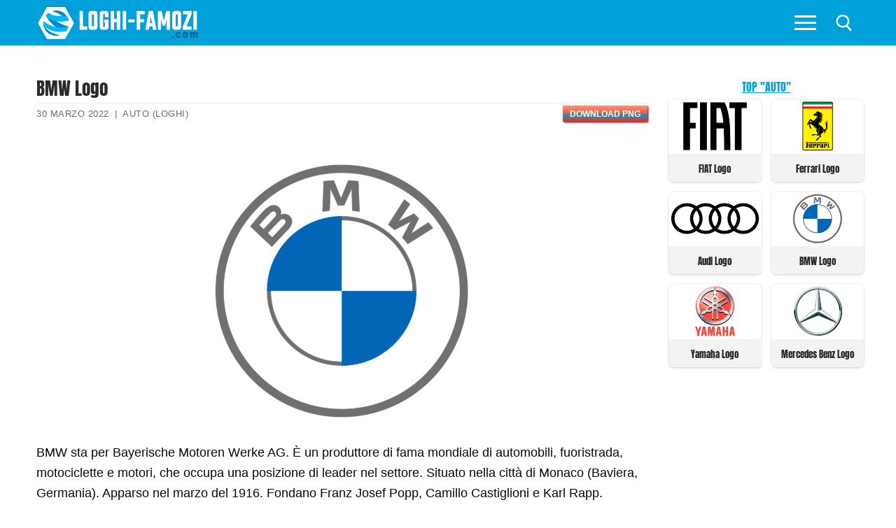

--- FILE ---
content_type: text/html; charset=UTF-8
request_url: https://loghi-famosi.com/bmw-logo/
body_size: 22063
content:
<!doctype html><html lang="it-IT"><head><script data-no-optimize="1">var litespeed_docref=sessionStorage.getItem("litespeed_docref");litespeed_docref&&(Object.defineProperty(document,"referrer",{get:function(){return litespeed_docref}}),sessionStorage.removeItem("litespeed_docref"));</script> <meta charset="UTF-8"><meta name="viewport" content="width=device-width, initial-scale=1, maximum-scale=10.0, user-scalable=yes"><link rel="dns-prefetch" rel="profile" href="https://gmpg.org/xfn/11" as="style" onload="this.onload=null;this.rel='stylesheet'"><link rel="dns-prefetch" rel="profile" href="https://www.google.com" as="style" onload="this.onload=null;this.rel='stylesheet'"><meta name='robots' content='index, follow, max-image-preview:large, max-snippet:-1, max-video-preview:-1' /><title>BMW Logo - Storia e significato dell&#039;emblema del marchio</title><link rel="canonical" href="https://loghi-famosi.com/bmw-logo/" /><meta property="og:locale" content="it_IT" /><meta property="og:type" content="article" /><meta property="og:title" content="BMW Logo - Storia e significato dell&#039;emblema del marchio" /><meta property="og:description" content="BMW sta per Bayerische Motoren Werke AG. È un produttore di fama mondiale di automobili, fuoristrada, motociclette e motori, che occupa una posizione di leader&hellip;" /><meta property="og:url" content="https://loghi-famosi.com/bmw-logo/" /><meta property="og:site_name" content="Loghi Famozi" /><meta property="article:published_time" content="2020-05-07T18:46:53+00:00" /><meta property="article:modified_time" content="2022-03-30T18:31:28+00:00" /><meta property="og:image" content="https://loghi-famosi.com/wp-content/uploads/2020/04/BMW-Logo.png" /><meta property="og:image:width" content="3840" /><meta property="og:image:height" content="2160" /><meta property="og:image:type" content="image/png" /><meta name="author" content="admin" /><meta name="twitter:card" content="summary_large_image" /> <script type="application/ld+json" class="yoast-schema-graph">{"@context":"https://schema.org","@graph":[{"@type":"WebPage","@id":"https://loghi-famosi.com/bmw-logo/","url":"https://loghi-famosi.com/bmw-logo/","name":"BMW Logo - Storia e significato dell'emblema del marchio","isPartOf":{"@id":"https://loghi-famosi.com/#website"},"primaryImageOfPage":{"@id":"https://loghi-famosi.com/bmw-logo/#primaryimage"},"image":{"@id":"https://loghi-famosi.com/bmw-logo/#primaryimage"},"thumbnailUrl":"https://loghi-famosi.com/wp-content/uploads/2020/04/BMW-Logo.png","datePublished":"2020-05-07T18:46:53+00:00","dateModified":"2022-03-30T18:31:28+00:00","breadcrumb":{"@id":"https://loghi-famosi.com/bmw-logo/#breadcrumb"},"inLanguage":"it-IT","potentialAction":[{"@type":"ReadAction","target":["https://loghi-famosi.com/bmw-logo/"]}]},{"@type":"ImageObject","inLanguage":"it-IT","@id":"https://loghi-famosi.com/bmw-logo/#primaryimage","url":"https://loghi-famosi.com/wp-content/uploads/2020/04/BMW-Logo.png","contentUrl":"https://loghi-famosi.com/wp-content/uploads/2020/04/BMW-Logo.png","width":3840,"height":2160,"caption":"BMW Logo"},{"@type":"BreadcrumbList","@id":"https://loghi-famosi.com/bmw-logo/#breadcrumb","itemListElement":[{"@type":"ListItem","position":1,"name":"Home","item":"https://loghi-famosi.com/"},{"@type":"ListItem","position":2,"name":"BMW Logo"}]},{"@type":"WebSite","@id":"https://loghi-famosi.com/#website","url":"https://loghi-famosi.com/","name":"Loghi Famozi","description":"","publisher":{"@id":"https://loghi-famosi.com/#/schema/person/0a5e2afd7d2f9db8dcb5020a2e250094"},"potentialAction":[{"@type":"SearchAction","target":{"@type":"EntryPoint","urlTemplate":"https://loghi-famosi.com/?s={search_term_string}"},"query-input":{"@type":"PropertyValueSpecification","valueRequired":true,"valueName":"search_term_string"}}],"inLanguage":"it-IT"},{"@type":["Person","Organization"],"@id":"https://loghi-famosi.com/#/schema/person/0a5e2afd7d2f9db8dcb5020a2e250094","name":"admin","image":{"@type":"ImageObject","inLanguage":"it-IT","@id":"https://loghi-famosi.com/#/schema/person/image/","url":"https://loghi-famosi.com/wp-content/uploads/2021/05/cropped-cropped-loghi-famos.png","contentUrl":"https://loghi-famosi.com/wp-content/uploads/2021/05/cropped-cropped-loghi-famos.png","width":232,"height":50,"caption":"admin"},"logo":{"@id":"https://loghi-famosi.com/#/schema/person/image/"}}]}</script> <link rel='dns-prefetch' href='//www.googletagmanager.com' /><link rel='dns-prefetch' href='//pagead2.googlesyndication.com' /><style id='wp-img-auto-sizes-contain-inline-css' >img:is([sizes=auto i],[sizes^="auto," i]){contain-intrinsic-size:3000px 1500px}
/*# sourceURL=wp-img-auto-sizes-contain-inline-css */</style><link data-optimized="2" rel="stylesheet" href="https://loghi-famosi.com/wp-content/litespeed/css/eb3dfeb9041b2c2d0dc3e6a3963e97cd.css?ver=2b18d" /><style id='classic-theme-styles-inline-css' >/*! This file is auto-generated */
.wp-block-button__link{color:#fff;background-color:#32373c;border-radius:9999px;box-shadow:none;text-decoration:none;padding:calc(.667em + 2px) calc(1.333em + 2px);font-size:1.125em}.wp-block-file__button{background:#32373c;color:#fff;text-decoration:none}
/*# sourceURL=/wp-includes/css/classic-themes.min.css */</style><style id='customify-style-inline-css' >body{    color: #0a0a0a;}abbr, acronym {    border-bottom-color: #0a0a0a;}a                   {                    color: #00a0da;}body {font-size: 18px;}#page-cover {background-image: url("https://loghi-famosi.com/wp-content/themes/customify/assets/images/default-cover.jpg");}.header--row:not(.header--transparent).header-main .header--row-inner  {background-color: #00a0da;border-top-left-radius: 0px;border-top-right-radius: 0px;border-bottom-right-radius: 1px;border-bottom-left-radius: 0px;} .sub-menu .li-duplicator {display:none !important;}.header--row:not(.header--transparent) .menu-mobile-toggle {color: #ffffff;}.header--row:not(.header--transparent) .menu-mobile-toggle:hover {color: #00a0da;}.header-search_icon-item .search-icon  {color: #ffffff; text-decoration-color: #ffffff;background-color: #ffffff;border-style: none;border-top-width: 1px;border-right-width: 1px;border-bottom-width: 1px;border-left-width: 1px;border-color: #ffffff;} .header-search_icon-item .search-icon:hover  {color: #ffffff; text-decoration-color: #ffffff;border-style: none;border-top-width: 1px;border-right-width: 1px;border-bottom-width: 1px;border-left-width: 1px;} .header-search_icon-item .header-search-modal  {border-style: solid;} .header-search_icon-item .search-field  {border-style: solid;} .dark-mode .header-search_box-item .search-form-fields, .header-search_box-item .search-form-fields  {border-style: solid;} .site-content .content-area  {background-color: #FFFFFF;} /* CSS for desktop */#page-cover .page-cover-inner {min-height: 300px;}.header--row.header-top .customify-grid, .header--row.header-top .style-full-height .primary-menu-ul > li > a {min-height: 33px;}.header--row.header-main .customify-grid, .header--row.header-main .style-full-height .primary-menu-ul > li > a {min-height: 65px;}.header--row.header-bottom .customify-grid, .header--row.header-bottom .style-full-height .primary-menu-ul > li > a {min-height: 0px;}.header-menu-sidebar-inner {text-align: left;}.header--row .builder-first--nav-icon {text-align: right;}.header-search_icon-item svg {height: 24px; width: 24px;}.header-search_icon-item .search-icon {padding: 10px;}.header-search_icon-item .search-submit {margin-left: -40px;}.header-search_box-item .search-submit{margin-left: 0px;} .header-search_box-item .woo_bootster_search .search-submit{margin-left: 0px;} .header-search_box-item .header-search-form button.search-submit{margin-left:0px;}.header--row .builder-first--primary-menu {text-align: right;}/* CSS for tablet */@media screen and (max-width: 1024px) { body {font-size: 17px;}#page-cover .page-cover-inner {min-height: 250px;}.header--row .builder-first--nav-icon {text-align: right;}.header-search_icon-item .search-submit {margin-left: -40px;}.header-search_box-item .search-submit{margin-left: -40px;} .header-search_box-item .woo_bootster_search .search-submit{margin-left: -40px;} .header-search_box-item .header-search-form button.search-submit{margin-left:-40px;} }/* CSS for mobile */@media screen and (max-width: 568px) { body {font-size: 16px;}#page-cover .page-cover-inner {min-height: 200px;}.header--row.header-top .customify-grid, .header--row.header-top .style-full-height .primary-menu-ul > li > a {min-height: 33px;}.site-header .site-branding img { max-width: 100px; } .site-header .cb-row--mobile .site-branding img { width: 100px; }.header--row .builder-item--logo, .builder-item.builder-item--group .item--inner.builder-item--logo {margin-top: 19px;margin-right: 19px;margin-bottom: 19px;margin-left: 19px;}.header--row .builder-first--nav-icon {text-align: right;}.header-search_icon-item .search-submit {margin-left: -40px;}.header-search_box-item .search-submit{margin-left: -40px;} .header-search_box-item .woo_bootster_search .search-submit{margin-left: -40px;} .header-search_box-item .header-search-form button.search-submit{margin-left:-40px;} }
/*# sourceURL=customify-style-inline-css */</style> <script  type="litespeed/javascript" data-src="https://loghi-famosi.com/wp-includes/js/jquery/jquery.min.js" id="jquery-core-js"></script> <script  id="jquery-js-after" type="litespeed/javascript">jQuery(document).ready(function(){jQuery(".5e368edcd344cdcf2f4072d78e29b398").click(function(){jQuery.post("https://loghi-famosi.com/wp-admin/admin-ajax.php",{"action":"quick_adsense_onpost_ad_click","quick_adsense_onpost_ad_index":jQuery(this).attr("data-index"),"quick_adsense_nonce":"8533d15bab",},function(response){})})})</script> 
 <script  type="litespeed/javascript" data-src="https://www.googletagmanager.com/gtag/js?id=G-TRFW2JBER6" id="google_gtagjs-js"></script> <script  id="google_gtagjs-js-after" type="litespeed/javascript">window.dataLayer=window.dataLayer||[];function gtag(){dataLayer.push(arguments)}
gtag("set","linker",{"domains":["loghi-famosi.com"]});gtag("js",new Date());gtag("set","developer_id.dZTNiMT",!0);gtag("config","G-TRFW2JBER6")</script> <meta name="generator" content="Site Kit by Google 1.160.0" /><link rel="pingback" href="https://loghi-famosi.com/xmlrpc.php"><meta name="google-adsense-platform-account" content="ca-host-pub-2644536267352236"><meta name="google-adsense-platform-domain" content="sitekit.withgoogle.com"> <script  type="litespeed/javascript" data-src="https://pagead2.googlesyndication.com/pagead/js/adsbygoogle.js?client=ca-pub-8829287825689399&amp;host=ca-host-pub-2644536267352236" crossorigin="anonymous"></script> <link rel="icon" href="https://loghi-famosi.com/wp-content/uploads/2020/03/loghi-famosi-icon.png" sizes="32x32" /><link rel="icon" href="https://loghi-famosi.com/wp-content/uploads/2020/03/loghi-famosi-icon.png" sizes="192x192" /><link rel="apple-touch-icon" href="https://loghi-famosi.com/wp-content/uploads/2020/03/loghi-famosi-icon.png" /><meta name="msapplication-TileImage" content="https://loghi-famosi.com/wp-content/uploads/2020/03/loghi-famosi-icon.png" /><style  id="wp-custom-css">body {
    font-size: 18px;
}



#blog-posts .posts-layout .entry {
    width: calc(20% - 14px);
	float: left;
	margin-left: 7px;
	margin-right: 7px;
   box-shadow: 0 0 0 1px rgb(0 0 0 / 5%), 0 2px 3px 0 rgb(0 0 0 / 10%)!important;
    border-radius: 7px;
	margin-bottom: 14px;

}

#blog-posts .pagination {
clear: both;
}


#blog-posts .posts-layout.layout--blog_column .entry-media {
	min-height: 79px;
	margin-bottom: 5px;
		margin-top: 5px;
}
#blog-posts .posts-layout .entry-title  {
    background-color: #f3f3f3;
	min-height: 50px;
	    border-top-right-radius: 7px;
    border-top-left-radius: 7px;
}
#blog-posts .posts-layout .entry-title a {
	font-size: 13px;
	text-align: center;
	color: #0182b1;
		font-family: "Anton";
    font-weight: normal;
}


#blog-posts .posts-layout.layout--blog_column .entry-media {
    padding-top: 0%; 
		padding-left: 3px;
	padding-right: 3px;
	background-color: #fff;
}

#blog-posts .posts-layout .entry-thumbnail {
    max-width: 151px;
	background-color: transparent;

}

#blog-posts .posts-layout .entry-thumbnail img {
	object-fit: contain !important;
width: auto!important;
    height: auto;
	    margin-left: auto;
    display: block;
    margin-right: auto;
}



#blog-posts .entry-inner {
	padding-bottom: 0px;
}

#blog-posts .entry-article-header {
margin-bottom: 0px;
}
.pagination .nav-links span {
    border-color: #00a0da;
    background: #00a0da;
    color: #fff;
}
.pagination .nav-links>:hover {
    border-color: #00a0da;
    background: #00a0da;
    color: #fff;
}


.related-posts article {
	box-shadow: 0 2px 2px rgba(0,0,0,0.25), 0 2px 4px rgba(0,0,0,0.22);
	padding-left: 0px;
	padding-right: 0px;
	margin-left: 10px;
	margin-right: 10px;

}

.related-posts .related-thumbnail img {
    width: auto!important;
	margin-left: auto;
	margin-right: auto;
	display: block;
}

.related-thumbnail { 
	margin-top: 5px;
}
.related-body .entry-title {
	text-align: center;
	}

.related-body .entry-title {
	color: #00a0da;
	font-family: "Anton";
	padding-bottom: 3px;
	padding-top: 3px;
	padding-left: 2px;
	padding-right: 2px;
	font-size: 13px;
	min-height: 38px;
}

.related-body {
background-color: #f3f3f3;
}

h1.entry-title {
	font-family: "Anton";
	font-size: 25px;
	margin-bottom: 5px;
}


.entry-single .entry-meta {
	border-top: 1px solid #eaecee;
}


.h3, h3 {

    border-bottom: 1px solid #eaecee;
    text-align: center;
    font-weight: 700;
    color: #00a0da;
}

.wp-caption-text {
	text-align: center;
	color: #000;
}


.viewstumb {
	    width: calc(50% - 14px);
    float: left;
	margin-right: 7px !important;
		margin-bottom: 14px !important;
	margin-left: 7px !important;
border: 1px solid rgba(0,0,0,0.22);
	max-width: none;
	box-shadow: 0 0 0 1px rgb(0 0 0 / 5%), 0 2px 3px 0 rgb(0 0 0 / 10%)!important;
	    border-radius: 7px;
 }

.widget-area .widget :last-child {
    line-height: 13px;
}
.posttitleviews {
	background-color: #f3f3f3;
 line-height: 20px;
	min-height: 40px;
 padding-left: 3px;
	padding-right: 3px;
	padding-top: 3px;
	
	vertical-align: middle;
    text-align: center;
    display: table;
	    width: 100%;
}
.posttitleviews a{
	font-size: 13px;
	font-weight: 500;
	line-height: 15px!important;
	color: #282828;
	font-family: "Anton";
	
	    display: table-cell;
    line-height: 14px;
    vertical-align: middle;
}

.tumbviews {
		padding-left: 3px;
	padding-right: 3px;
	padding-top: 3px;
	padding-bottom: 3px;
	text-align: center;
}
.tumbviews img{

}
.widget-title {
	color: #00a0da;
	font-family: "Anton";
	font-size: 16px;
	text-align: center;
	margin-bottom:5px;

}
.widget_views {
	margin-left: auto;
	margin-right: auto;
max-width: none;
}
.nav-menu-desktop .menu-item .link-before, .nav-menu-mobile .menu-item .link-before {
    font-size: 15px;
    font-family: anton;
    font-weight: 100;
    letter-spacing: 1px;
    color: #fff;
	line-height: 20px;
}

.nav-menu-mobile .menu li a {
    padding: .4em 0em .2em .5em;
}
#slb_viewer_wrap .slb_theme_slb_baseline .slb_template_tag_item_content>* {
    background-color: #fff;
}

.related-posts article {
			width: calc(25% - 14px)!important;
	float: left!important;	
	margin-left: 7px!important;
	margin-right: 7px!important;
	max-width: none!important;
	}
	.related-posts {
		margin-left: 0px;
		margin-right: 0px;
	}
		
.content-sidebar .content-inner {
    padding-right: 0em; 
}

#sidebar-primary {
	padding-left: 5px;
	padding-right: 5px;
}
.header-menu-sidebar.dark-mode .nav-menu-mobile .menu li a {
	border: 1px solid rgba(255,255,255,.08);

}

.fa-book-reader:before {
    content: "\f5da";
}





@media only screen and (min-width:769px) and (max-width: 1024px) {
	#blog-posts .posts-layout .entry {
		width: calc(25% - 14px);
			}
}


@media only screen and (max-width:670px) and (min-width: 494px) {
	#blog-posts .posts-layout .entry {
		width: calc(25% - 14px);
			}
}

@media only screen and (max-width: 493px) { 
[class*=customify-col-], [class*=customify-col_], [class~=customify-col] {
	padding: 0 5px;
}
}

@media only screen and (min-width:375px) and (max-width: 493px) {
	#blog-posts .posts-layout .entry {
		width: calc(33.3333% - 14px);
	
		}
	#blog-posts .posts-layout .entry-thumbnail {
    max-width: 133px;
	}
	#blog-posts .posts-layout.layout--blog_column .entry-media {
    min-height: 57px;
		
}
}
		 
@media only screen and (max-width: 374px) { 
	#blog-posts .posts-layout .entry {
		width: calc(50% - 14px);
		
		}
	#blog-posts .posts-layout .entry-thumbnail {
    max-width: 157px;
	}
	#blog-posts .posts-layout.layout--blog_column .entry-media {
    min-height: 75px;
}
	
}
@media screen and (max-width: 768px) {
.related-posts article {
			width: calc(50% - 14px)!important;
	float: left!important;	
	margin-left: 7px!important;
	margin-right: 7px!important;
	max-width: none!important;
	}
	.related-posts {
		margin-left: 0px;
		margin-right: 0px;
	}
		
}

@media screen and (max-width: 568px){
.site-header .cb-row--mobile .site-branding img {
    width: 170px;
}
	body {
    font-size: 17px;
}
}



.featherlight .featherlight-content {
	background: #fff!important;
}

.sub-menu li:first-child {
	display: none;
}

.nav-menu-mobile .menu li .nav-toggle-icon {
    padding: .53em .9em;
}

.nav-menu-desktop .nav-icon-angle, .nav-menu-mobile .nav-icon-angle {
      width: 15px;
    height: 15px;
    margin-top: 8px;
    border-left: 2px solid #fff;
    border-top: 2px solid #fff;
  }

.sub-menu .menu-item .link-before {
	font-size: 18px;
}



#menu-main li {
	width: calc(50% - 6px);
	float: left;
	margin: 3px 3px;
	border-bottom: 0px solid transparent;
}

#menu-item--sidebar-mobile-5572 {
	width: calc(100% - 6px)!important;
	background-color: rgba(0,0,0,.9);
	text-align: center;
}


#menu-item--sidebar-mobile-5948 a .link-before, #menu-item--sidebar-mobile-5571 a .link-before, #menu-item--sidebar-mobile-5949 a .link-before, #menu-item--sidebar-mobile-5690 a .link-before, #menu-item--sidebar-mobile-6020 a .link-before, #menu-item--sidebar-mobile-6040 a .link-before {

}

#menu-main li:hover{
	background-color: rgba(49,49,49,.9);
}

#menu-main #menu-item--sidebar-mobile-5572:hover{
	background-color: rgba(0,0,0,.9);
}

#menu-main #menu-item--sidebar-mobile-5572 span{
text-transform: uppercase;
}
@media screen and (max-width: 380px){
	#menu-main li a span{
		font-size: 14px;
	}
}
.mainblogstart {
width: calc(20% - 14px);
    float: left;
    margin-left: 7px;
    margin-right: 7px;
    box-shadow: 0 1px 4px rgba(0,0,0,0.25), 0 1px 1px rgba(0,0,0,0.22);
    margin-bottom: 14px;
}

.mainblogstart h3 {
    background-color: #f3f3f3;
    min-height: 50px;
}
.mainblogstart h3 a {
    font-size: 14px;
    text-align: center;
    color: #00a0da;
    padding-bottom: 10px;
    font-family: "Anton";
    font-weight: normal;
}

.tumbmain {
	display: block;
	text-align: center;
}


/*.tumbmain {
    position: absolute;
    top: 0;
    left: 0;
    right: 0;
    bottom: 0;
    display: block;
    z-index: 30;
}*/

.header-search_icon-item .searchicon {
    padding: 10px;
}
.header-search_icon-item .searchicon {
    color: #ffffff;
    text-decoration-color: #ffffff;
}
.searchicon {
    line-height: 0;
    display: inline-block;
    position: relative;
    box-shadow: none;
}


/*************************/

#gsc-iw-id1 {padding: 0px !important;}
#gs_id50 {
	color: #666666!important;
    background-color: #fafafa!important;
    border: 1px solid #cccccc!important;
	margin: 0px 0px!important;
	height: 47px;
}

#gs_tti50 input {
	    height: 25px !important;
	  background-color: #fafafa !important;
}

.wgs_wrapper td.gsib_a {
    padding: 10px 5px 10px 5px!important;
}
table.gsc-search-box td.gsc-input {
    padding-right: 0px!important;
}
table.gsc-search-box {
    margin-bottom: 0px!important;
}


.gsc-search-button-v2 {
    border-color: #666!important;
    background-color: #00a0da!important;
	    padding: 17px 27px!important;
      border-radius: 0px!important;
}
.gsc-search-button-v2:hover {
    border-color: #3f3f3f!important;
    background-color: #3f3f3f!important;
}

.gsc-search-button {
    margin-left: 2px;
}



@media only screen and (max-width: 1919px) {
.gsc-search-button-v2 {
    padding: 14px 27px 15px 27px!important;
 
}
	#post-1121 h1.entry-title{
		font-size: 25px;
		text-align: center;
	}
}


.customify-container {
	width: 100%;
}
.firstimg {

}
.entry-content h2 {
    font-weight: 100;
    font-size: 1.4em;
    font-family: "Anton";
    text-transform: uppercase;
	text-align: center;
}
.entry-content h3 {
    font-size: 1.2em;
}

p {
    margin: 1.4em 0 1.4em 0;
}
.toc_list li {
	list-style-position: inside!important;
	list-style-type: disc;

}

.toc_list li a{
	font-weight: bold;
}

.toc_list li ul li {
	list-style-type: circle;
}

.toc_list li ul li a{
	font-weight: normal;
	font-size: 90%;
}
#toc_container p.toc_title {
    text-transform: uppercase;
}

/*************HOME****************/


#home2 #rpwwt-recent-posts-widget-with-thumbnails-2 li, #views-27 li, #views-28 li, #home2 #rpwwt-recent-posts-widget-with-thumbnails-3 li {
	width: calc(16.6666% - 14px)!important;
    float: left!important;
    margin-left: 7px!important;
    margin-right: 7px!important;
    box-shadow: 0 0 0 1px rgb(0 0 0 / 5%), 0 2px 3px 0 rgb(0 0 0 / 10%)!important;
    margin-bottom: 14px!important;
    border-radius: 7px;
    margin-bottom: 14px!important;
}

#home2 {
	-webkit-flex-basis: 100%;
    flex-basis: 100%;
    max-width: 100%;
}
.homeimgnew, #home2 #rpwwt-recent-posts-widget-with-thumbnails-2 li a, #rpwwt-recent-posts-widget-with-thumbnails-3 li a {
	display: grid;
	min-height: 44px;
}
.homeimgnew a{
	display: block;
	text-align: center;
	
}
.rpwwt-widget ul li img {
margin-left: auto!important;
	margin-right: auto!important;
	float: none;
	clear: both;
}
span.rpwwt-post-title{
	    background-color: #f3f3f3;
	font-size: 13px;
    text-align: center;
    color: #0182b1;
    padding-bottom: 3px;
    padding-top: 3px;
    font-family: "Anton";
    font-weight: normal;
    display: table-cell;
    line-height: 14px;
    vertical-align: middle;
}
.vertmain {
		vertical-align: middle;
    text-align: center;
    background-color: #f3f3f3;
    min-height: 44px;
    display: table;
	}
.rpwwt-post-categories {
	text-align: center;
	font-size: 13px;
}
.rpwwt-post-date {
	text-align: center;
	font-size: 12px;
color: #949494;
}


.homezag {
    position: relative;
    margin-bottom: 1.5rem;
  }
.homezag span.widget-title {
    font-size: 1.4rem;
    margin-bottom: 0;
    padding-left: 3rem;
    color: #000;
  }
.homezag span.widget-title::before {
    content: "";
    position: absolute;
    left: 0;
    top: 0;
    width: 2rem;
    height: 2rem;
    background: #00a0da;
  }
.homezag span.widget-title::after {
    content: "";
    position: absolute;
    left: 0;
    top: 2rem;
    width: 100%;
    height: .25rem;
    background-color: #00a0da;
  }



.homezag span.widget-title2 {
    color: #fff;
  }



#views-27, #recent-posts-widget-with-thumbnails-3, #views-28, #custom_html-9, #recent-posts-widget-with-thumbnails-2, #custom_html-12, #custom_html-13 {
margin-top: 25px;
	
}
#views-27 ul, #views-28 ul {
margin: 0 0!important;
}
#views-27 li, #views-28 li  {
	list-style: none;
}

#recent-posts-widget-with-thumbnails-3 .rpwwt-post-title {
	font-size: 14px;
    font-weight: 500;
    line-height: 15px!important;
    color: #282828;
font-family: "Anton";
	    min-height: 36px;
}

#recent-posts-widget-with-thumbnails-3 .rpwwt-post-categories {
	color: #b1b1b1;
}

.viewstumb .posttitleviews {
	min-height: 48px;

}

#home2 {
    padding-top: 2.617924em;
    padding-bottom: 0em;
	padding-left: 5px;
	padding-right: 5px;
}
body.home #page p{
 margin: 0px 0px!important;
}

.homezagvideo {
	    margin-bottom: 0.7rem!important;
}


.footer-main .footer--row-inner {
    padding-top: 1em;
    padding-bottom: 1em;
}

#sidebar-primary .viewstumb .posttitleviews {
    min-height: 40px;
		    border-bottom-right-radius: 7px;
    border-bottom-left-radius: 7px;
}
.entry-single .entry--item:not(.entry-title), .entry-single .entry-thumbnail {
    margin-bottom: 0em;
}

.site-footer p {
    margin: 0 0;
}

#recent-posts-widget-with-thumbnails-2 .homenewlogos li a {
    display: grid;
    min-height: 44px;
	line-height: 1.3;
}

#views-28 .posttitleviews, #views-27 .posttitleviews  {
	padding-top: 0px;
	   	line-height: 12px;
		min-height: 36px;
	  vertical-align: middle;
    display: table;
    width: 100%;
}

.footer-main {
    max-width: 1176px;
}

.img-item {
	width: calc(20% - 14px)!important;
    float: left!important;
    margin-left: 7px!important;
    margin-right: 7px!important;
    box-shadow: 0 1px 4px rgba(0,0,0,0.25), 0 1px 1px rgba(0,0,0,0.22)!important;
    margin-bottom: 14px!important;
}

span.img-res, span.img-size, span.imgbut {
	display: block;
  text-align: center;
}

img.imgdownl {margin-left: auto;
margin-right: auto;
display: block;
padding-top: 7px;
padding-bottom: 7px;
	padding-left: 7px;
	padding-right: 7px;
	    margin-top: auto;
    margin-bottom: auto;
}

.img-res, .img-size {
	background-color: #f3f3f3;
	font-size: 14px;
}
.img-size {
	font-weight: bold;
}
span.imgbut {
	margin-top: 7px;
	margin-bottom: 7px;
}
span.imgbut a {
	padding: 5px;
	background-color: #00a0da;
	color: #fff; 
	text-transform: uppercase;
	font-size: 13px;
		font-weight: bold;
	letter-spacing: 1px;
			box-shadow: 0 0 0 60px rgba(0,0,0,0) inset, .1em .1em .2em #800;
  background: linear-gradient(#FB9575, #F45A38 48%, #00a0da 52%, #F02F17);

}
span.imgbut a:hover {
	padding: 5px;
	color: #f3f3f3; 
	text-transform: uppercase;
	font-size: 13px;
		font-weight: bold;
	letter-spacing: 1px;
background: linear-gradient(#FB9575, #F45A38 48%, #00a0da 52%, #00a0da);
	  text-shadow: 0 -1px 1px #777;
}

.downloadimage {
	min-height: 90px;
	display: grid;
	vertical-align: middle;
}
.metainfo {
	max-width: 550px;
	float: left;
	padding-top: 7px;
	padding-bottom: 7px;
}
.butpost {
	float: right;
	margin-bottom: 0px;
	margin-top:3px;
	margin-left: 15px;
}
.butpost1 {
	float: left;
	margin-bottom: 0px;
	margin-top:3px;
	margin-left: 15px;
}
.clearbut{
	clear: both;
	float: none;
}
.refbot {
	margin-bottom: 0px;
}
.rq-download-img {
	line-height: 1em!important;
    min-height: 1.9em!important;
	padding-left: 10px!important;
	padding-right: 10px!important;
	background-color: #00a0da;
	color: #fff;
font-size: 12px;
		box-shadow: 0 0 0 60px rgba(0,0,0,0) inset, .1em .1em .2em #800;
  background: linear-gradient(#FB9575, #F45A38 48%, #00a0da 52%, #F02F17);
}

.butpost2 {
	float: right;
	display: inline-block;
}
@media screen and (max-width: 898px){
	.butpost {
	float: none;	
		text-align: center;
			margin-left: 0px;
		display: inline-block;
		margin-left: 8px;
		margin-right: 8px;

	}
	.butpost1 {
	float: none;
    text-align: center;
    display: inline-block;
 margin-left: 8px;
		margin-right: 8px;
			}
	.butpost2 {
		text-align: center;
		float: none;
		display: block;
	}
.metainfo {
	max-width: 350px;
	float: none;
	clear: both;
	text-align: center;
	margin-left: auto;
	margin-right: auto;
  line-height: 20px;
}
	.rq-download-img {
	line-height: 2em!important;
    min-height: 2.2em!important;
	padding-left: 10px!important;
	padding-right: 10px!important;
	background-color: #00a0da;
	color: #fff;
font-size: 14px;
}
}

	
@media screen and (max-width:1024px){
	
	#home2 #rpwwt-recent-posts-widget-with-thumbnails-2 li {
    width: calc(25% - 14px)!important;
    float: left!important;
    margin-left: 7px!important;
    margin-right: 7px!important;
    box-shadow: 0 1px 4px rgba(0,0,0,0.25), 0 1px 1px rgba(0,0,0,0.22)!important;
    margin-bottom: 14px!important;
}
	#views-27 li, #views-28 li, #home2 #rpwwt-recent-posts-widget-with-thumbnails-3 li  {
    width: calc(33.333% - 14px)!important;
    float: left!important;
    margin-left: 7px!important;
    margin-right: 7px!important;
    box-shadow: 0 1px 4px rgba(0,0,0,0.25), 0 1px 1px rgba(0,0,0,0.22)!important;
    margin-bottom: 14px!important;
}
	
	
.vertmain {
		vertical-align: middle;
    text-align: center;
    background-color: #f3f3f3;
    min-height: 44px;
    display: table;
	}

	span.rpwwt-post-title {
    font-size: 12px;
    display: table-cell;
    line-height: 14px;
    vertical-align: middle;
	}
}

@media screen and (max-width:768px){
	
	
	
.vertmain {
		vertical-align: middle;
    text-align: center;
    background-color: #f3f3f3;
    min-height: 44px;
    display: table;
	}

	span.rpwwt-post-title {
    font-size: 12px;
    display: table-cell;
    line-height: 14px;
    vertical-align: middle;
	}
	
	.pt-cv-wrapper .col-xs-12 {
    width: 50%!important;
}
}

@media screen and (max-width:330px){
	.pt-cv-wrapper .maincontent .col-xs-12 {
    width: 100%!important;
}
}		



@media screen and (max-width: 600px){
	h1.entry-title {
		text-align: center;
	}
	.img-item {
    width: calc(50% - 14px)!important;
    float: left!important;
    margin-left: 7px!important;
    margin-right: 7px!important;
    box-shadow: 0 1px 4px rgba(0,0,0,0.25), 0 1px 1px rgba(0,0,0,0.22)!important;
    margin-bottom: 14px!important;
}
		#home2 #rpwwt-recent-posts-widget-with-thumbnails-2 li, #home2 #rpwwt-recent-posts-widget-with-thumbnails-3 li, #views-27 li, #views-28 li {
    width: calc(33.333% - 14px)!important;
    float: left!important;
    margin-left: 7px!important;
    margin-right: 7px!important;
    box-shadow: 0 1px 4px rgba(0,0,0,0.25), 0 1px 1px rgba(0,0,0,0.22)!important;
    margin-bottom: 14px!important;
}
	span.rpwwt-post-title {
    font-size: 12px;
    display: table-cell;
    line-height: 14px;
    vertical-align: middle;
	}
	.vertmain {
		vertical-align: middle;
    text-align: center;
    background-color: #f3f3f3;
    min-height: 44px;
    display: table;
	}
	#rpwwt-recent-posts-widget-with-thumbnails-2 img {
		padding-left: 3px !important;
		padding-right: 3px!important;
	}
}

@media screen and (max-width: 380px){
	#home2 #rpwwt-recent-posts-widget-with-thumbnails-2 li, #home2 #rpwwt-recent-posts-widget-with-thumbnails-3 li, #views-27 li, #views-28 li {
    width: calc(50% - 14px)!important;
    float: left!important;
    margin-left: 7px!important;
    margin-right: 7px!important;
    box-shadow: 0 1px 4px rgba(0,0,0,0.25), 0 1px 1px rgba(0,0,0,0.22)!important;
    margin-bottom: 14px!important;
}
}


.related-post-title {
		font-family: "Anton";
	position: relative;
	font-size: 18px;
	margin-bottom: 15px;

}
.related-post-title span{
font-size: 1.4rem;
    margin-bottom: 0;
    padding-left: 3rem;
    color: #000;
}
.related-post-title span::before {
    content: "";
    position: absolute;
    left: 0;
    top: 0;
    width: 2rem;
    height: 2rem;
    background: #00a0da;
}

.related-post-title span::after {
    content: "";
    position: absolute;
    left: 0;
    top: 2rem;
    width: 100%;
    height: .25rem;
    background-color: #00a0da;
}

ul.rq-pagination {
    list-style: none;
    display: inline-block;
	margin:0 0 10px 0;
	text-align: center;
}
ul.rq-pagination li.page-item{
display: inline-block;
    background: #fff;
    /* padding: 0 6px; */
    margin: 0;
    list-style: none;
    width: 40px;
    height: 40px;
    text-align: center;
    margin-bottom: 5px;
	}
ul.rq-pagination li.page-item.disabled a {
    color: #999;
	cursor: not-allowed;
    pointer-events: none;
}

a.text-uppercase {
    text-transform: uppercase;
    line-height: 40px;
    font-weight: bold;
    display: block;
}
a.text-uppercase:hover {
color: #282828;
}
span.text-uppercase {
    text-transform: uppercase;
    line-height: 40px;
	color:#999;
}

figure.aligncenter{
background-color: rgba(241,241,241,.5) !important;
	    padding-bottom: 10px!important;
    padding-top: 10px!important;
	    width: 100%!important;
		margin-bottom: 1.4em!important;
	margin-top: 1.4em!important;
	
}

figure.aligncenter img{
    margin-left: auto;
    margin-right: auto;
    display: block;
}

.entry-single .entry--item:not(.entry-title), .entry-single .entry-thumbnail {
    margin-bottom: 30px!important;
}

.header-main {
	max-height: 70px!important;
}

amp-story-player.i-amphtml-story-player-loaded {
	margin-left: auto!important;
	margin-right: auto!important;	
}
div.defscreen {
	display: block;
	    width: auto;
    height: 67px;
	text-align: center;
		padding-top: 10px;
	padding-bottom: 10px;
}
div.defscreen a {
		background-color: #00a0da!important;
	color: #fff;
		padding: 10px!important;
	font-weight: 100;
}

div.defscreen .wae_btn_setting {
	display: contents!important;
	color: #fff;
}

.wp-block-web-stories-embed {
	background-color: rgba(241,241,241,.5)!important;
		padding-top: 15px;
}

.i-amphtml-story-page-open-attachment-label {
        font-size: 19px!important;
}

.widget.extendedwopts-col.col-md-1, .widget.extendedwopts-col.col-md-2, .widget.extendedwopts-col.col-md-3, .widget.extendedwopts-col.col-md-4, .widget.extendedwopts-col.col-md-5, .widget.extendedwopts-col.col-md-6, .widget.extendedwopts-col.col-md-7, .widget.extendedwopts-col.col-md-8, .widget.extendedwopts-col.col-md-9, .widget.extendedwopts-col.col-md-10, .widget.extendedwopts-col.col-md-11, .widget.extendedwopts-col.col-md-12
{
	float: none!important;
}
.viewstumb {
	border: none!important;
}


#menu-item--sidebar-mobile-27726 {
       text-align: center;
	margin-bottom: 30px!important;
	width: calc(100% - 6px)!important;
}



#menu-item--sidebar-mobile-26668, #menu-item--sidebar-mobile-26671,
#menu-item--sidebar-mobile-27726,
#menu-item--sidebar-mobile-33035
{
    background-color: rgb(47 47 47);
	    text-align: center;
}


.carbrand td, .carbrand{
	padding: 15px 0px!important;
	background-color: #fff;
}


table.carbrand tbody tr:nth-child(2n) td {
			background-color: #fff;
}
table.carbrand tbody tr td:nth-child(2n) {
padding-left: 5px!important;
}

table.carbrand tbody tr td:nth-child(2n) {
	/*padding-left: 5px!important;
	padding-right: 5px!important;*/
}
table.carbrand tbody tr td:nth-child(2n) p {
margin: 5px 0px;
	
}


table.carbrand h3 {
	border-bottom: 0px;
    text-align: left;
    font-weight: 700;
    color: #00a0da;
	margin-bottom: 0px;
	
}

table.carbrand tr {
		border-bottom: 1px solid #eaecee;
}

div.countrycarbrands table tbody tr td:nth-child(2n) {
	font-size: 17px;
		font-family: "Anton";
}
div.countrycarbrands table td {
	background-color: transparent!important;
}
div.countrycarbrands a{
	color: #000000;
}
div.countrycarbrands {
	background-color: #f3f3f3;
		border: 1px solid #f3f3f3;
	margin-top: 5px;
}
div.countrycarbrands:hover {
	border: 1px solid #aaaaaa;
		transition: 2s;
}

.posts-layout .entry-inner {
	    border-bottom: 1px solid transparent;
}


.cardefunct h3{
	 text-align: center!important;
    font-weight: 700!important;
	color: #000!important;
	font-size: 17px!important;
}

.cardefunct td:nth-child(1) {
			border-right: 1px solid #eaecee;
	
}
.cardefunct td:nth-child(2) {
			padding-left: 0px !important;
	padding-right: 0px!important;
}
.cardefunct p {
	margin: 0px !important;
	}

table.cardefunct tbody tr td:nth-child(2n) {
padding-left: 0px!important;
}

.carbrand td p {
	font-size: 18px!important;
}

.blogpostscss h3, .carbrandscss h3 {
	border-bottom: none!important;
	padding-left: 3px;
	padding-right: 3px;
}

.carbrandscss .pt-cv-ifield a, .blogpostscss .pt-cv-ifield a{
	margin-bottom: 0px!important;
}

.famouspostscss .pt-cv-content-item .pt-cv-ifield{
	    box-shadow: 0 0 0 1px rgb(0 0 0 / 5%), 0 2px 3px 0 rgb(0 0 0 / 10%)!important;
    border-radius: 7px;
	    margin: 7px 7px!important;
 
}

.blogpostscss .pt-cv-ifield {
	border: 1px solid #f3f3f3;
}

.blogpostscss {
	margin-bottom: 20px;
}

.blogpostscss .pt-cv-title a {
	    font-family: 'Anton';
}


@media only screen and (max-width:600px) {
	table.carbrand td {
		display: contents;
	}
	table.carbrand h3 {
    text-align: center!important;
}
	table.cardefunct td {
		display: table-cell!important;
					
	}
	.carbrand td p {
	font-size: 15px!important;
}
	
	#pt-cv-view-cdab011a0i .pt-cv-title a, #pt-cv-view-cdab011a0i .panel-title {
    font-size: 15px !important;
}
}
.blogpostscss .pt-cv-ifield {
	box-shadow: 0 0 0 1px rgb(0 0 0 / 5%), 0 2px 3px 0 rgb(0 0 0 / 10%)!important;
	 border-radius: 7px;
}
#pt-cv-view-341543febw .pt-cv-content-item {
	border-radius: 7px;
}

body {
	-webkit-touch-callout: none;
-webkit-user-select: none;
-khtml-user-select: none;
-moz-user-select: none;
-ms-user-select: none;
user-select: none;}

.h2nm {
	margin: 0 auto;
width: 100px;
height: 40px;
display: block;
font-size: 25px;
border-bottom: 3px solid #00a0da;
color: #00a0da;
margin-bottom: 3px;
font-weight: bold;}

.h2nm2 {	
text-decoration: none !important;
}


h3.h2nm2 {
	text-decoration: none !important;
	border-bottom: 0px;
	font-size: 1.2em;
	font-weight: 600;
	color: #2b2b2b;
		border-top: 0px !important;
}

h2.h2nm2 {
    font-weight: 600;
    font-size: 1.2em;
    font-family: -apple-system,BlinkMacSystemFont,"Segoe UI",Roboto,"Helvetica Neue",Arial,sans-serif;;
    text-transform: none;
	text-align: center;
}
.h2+h3, h2+h3 {
    border-top: 0px solid #eaecee;
}

div.maincontent h3.pt-cv-title a, div.maincontent h3.pt-cv-title {
  font-family: 'Antonio';
}

div.carbrandscss h3.pt-cv-title a, div.famouspostscss  h3.pt-cv-title a {
	font-family: 'Anton';
	font-weight: 200;
}

h4, h4 a {color: #000;
text-decoration: underline;
font-size: 17px;
font-weight: bold;
}

#header-menu-sidebar-bg {
	padding-left: 5px;
}

.header--row:not(.header--transparent) .menu-mobile-toggle:hover {
	    color: #fff;
}


.reedobz p {
	margin: 0px 0px;
}
.reedobz {
padding: 12px 15px;
    margin: 30px 0;
    background: #f4fafe;
    text-align: center;
}
.readToo_icon {
    margin: 5px 10px 8px;
    display: inline-block;
    vertical-align: middle;
}
.textzag {
    display: inline;
    vertical-align: baseline;
}
.videoOfDay_title {
    color: var(--blue-accent);
    font-size: 14px;
    line-height: 1.35;
    letter-spacing: 16px;
}

.imageoboz a {
    color: #1c629c;
    font-size: 19px;
    font-weight: 700;
    line-height: 1.35;
}


#menu-item--sidebar-mobile-17181, #menu-item--sidebar-mobile-15864 {
    background-color: rgb(47 47 47);
    text-align: center;
	margin-bottom: 30px!important;
}


#menu-item--sidebar-mobile-17195 {
    width: calc(100% - 6px)!important;
    background-color: rgba(0,0,0,.9);
    text-align: center;
}</style><style>@font-face {
  font-family: 'Anton';
  font-style: normal;
  font-weight: 400;
  src: url('../fonts/anton-v15-latin-regular.eot'); /* IE9 Compat Modes */
  src: local(''),
       url('../fonts/anton-v15-latin-regular.eot?#iefix') format('embedded-opentype'), /* IE6-IE8 */
       url('../fonts/anton-v15-latin-regular.woff2') format('woff2'), /* Super Modern Browsers */
       url('../fonts/anton-v15-latin-regular.woff') format('woff'), /* Modern Browsers */
       url('../fonts/anton-v15-latin-regular.ttf') format('truetype'), /* Safari, Android, iOS */
       url('../fonts/anton-v15-latin-regular.svg#Anton') format('svg'); /* Legacy iOS */
          font-display: swap;
}


/* antonio-regular - latin */
@font-face {
  font-family: 'Antonio';
  font-style: normal;
  font-weight: 400;
  src: url('../fonts/antonio-v1-latin-regular.eot'); /* IE9 Compat Modes */
  src: local(''),
       url('../fonts/antonio-v1-latin-regular.eot?#iefix') format('embedded-opentype'), /* IE6-IE8 */
       url('../fonts/antonio-v1-latin-regular.woff2') format('woff2'), /* Super Modern Browsers */
       url('../fonts/antonio-v1-latin-regular.woff') format('woff'), /* Modern Browsers */
       url('../fonts/antonio-v1-latin-regular.ttf') format('truetype'), /* Safari, Android, iOS */
       url('../fonts/antonio-v1-latin-regular.svg#Antonio') format('svg'); /* Legacy iOS */
          font-display: swap;
}</style> <script data-ad-client="ca-pub-8829287825689399" type="litespeed/javascript" data-src="https://pagead2.googlesyndication.com/pagead/js/adsbygoogle.js"></script> <style id='global-styles-inline-css' >:root{--wp--preset--aspect-ratio--square: 1;--wp--preset--aspect-ratio--4-3: 4/3;--wp--preset--aspect-ratio--3-4: 3/4;--wp--preset--aspect-ratio--3-2: 3/2;--wp--preset--aspect-ratio--2-3: 2/3;--wp--preset--aspect-ratio--16-9: 16/9;--wp--preset--aspect-ratio--9-16: 9/16;--wp--preset--color--black: #000000;--wp--preset--color--cyan-bluish-gray: #abb8c3;--wp--preset--color--white: #ffffff;--wp--preset--color--pale-pink: #f78da7;--wp--preset--color--vivid-red: #cf2e2e;--wp--preset--color--luminous-vivid-orange: #ff6900;--wp--preset--color--luminous-vivid-amber: #fcb900;--wp--preset--color--light-green-cyan: #7bdcb5;--wp--preset--color--vivid-green-cyan: #00d084;--wp--preset--color--pale-cyan-blue: #8ed1fc;--wp--preset--color--vivid-cyan-blue: #0693e3;--wp--preset--color--vivid-purple: #9b51e0;--wp--preset--gradient--vivid-cyan-blue-to-vivid-purple: linear-gradient(135deg,rgb(6,147,227) 0%,rgb(155,81,224) 100%);--wp--preset--gradient--light-green-cyan-to-vivid-green-cyan: linear-gradient(135deg,rgb(122,220,180) 0%,rgb(0,208,130) 100%);--wp--preset--gradient--luminous-vivid-amber-to-luminous-vivid-orange: linear-gradient(135deg,rgb(252,185,0) 0%,rgb(255,105,0) 100%);--wp--preset--gradient--luminous-vivid-orange-to-vivid-red: linear-gradient(135deg,rgb(255,105,0) 0%,rgb(207,46,46) 100%);--wp--preset--gradient--very-light-gray-to-cyan-bluish-gray: linear-gradient(135deg,rgb(238,238,238) 0%,rgb(169,184,195) 100%);--wp--preset--gradient--cool-to-warm-spectrum: linear-gradient(135deg,rgb(74,234,220) 0%,rgb(151,120,209) 20%,rgb(207,42,186) 40%,rgb(238,44,130) 60%,rgb(251,105,98) 80%,rgb(254,248,76) 100%);--wp--preset--gradient--blush-light-purple: linear-gradient(135deg,rgb(255,206,236) 0%,rgb(152,150,240) 100%);--wp--preset--gradient--blush-bordeaux: linear-gradient(135deg,rgb(254,205,165) 0%,rgb(254,45,45) 50%,rgb(107,0,62) 100%);--wp--preset--gradient--luminous-dusk: linear-gradient(135deg,rgb(255,203,112) 0%,rgb(199,81,192) 50%,rgb(65,88,208) 100%);--wp--preset--gradient--pale-ocean: linear-gradient(135deg,rgb(255,245,203) 0%,rgb(182,227,212) 50%,rgb(51,167,181) 100%);--wp--preset--gradient--electric-grass: linear-gradient(135deg,rgb(202,248,128) 0%,rgb(113,206,126) 100%);--wp--preset--gradient--midnight: linear-gradient(135deg,rgb(2,3,129) 0%,rgb(40,116,252) 100%);--wp--preset--font-size--small: 13px;--wp--preset--font-size--medium: 20px;--wp--preset--font-size--large: 36px;--wp--preset--font-size--x-large: 42px;--wp--preset--spacing--20: 0.44rem;--wp--preset--spacing--30: 0.67rem;--wp--preset--spacing--40: 1rem;--wp--preset--spacing--50: 1.5rem;--wp--preset--spacing--60: 2.25rem;--wp--preset--spacing--70: 3.38rem;--wp--preset--spacing--80: 5.06rem;--wp--preset--shadow--natural: 6px 6px 9px rgba(0, 0, 0, 0.2);--wp--preset--shadow--deep: 12px 12px 50px rgba(0, 0, 0, 0.4);--wp--preset--shadow--sharp: 6px 6px 0px rgba(0, 0, 0, 0.2);--wp--preset--shadow--outlined: 6px 6px 0px -3px rgb(255, 255, 255), 6px 6px rgb(0, 0, 0);--wp--preset--shadow--crisp: 6px 6px 0px rgb(0, 0, 0);}:where(.is-layout-flex){gap: 0.5em;}:where(.is-layout-grid){gap: 0.5em;}body .is-layout-flex{display: flex;}.is-layout-flex{flex-wrap: wrap;align-items: center;}.is-layout-flex > :is(*, div){margin: 0;}body .is-layout-grid{display: grid;}.is-layout-grid > :is(*, div){margin: 0;}:where(.wp-block-columns.is-layout-flex){gap: 2em;}:where(.wp-block-columns.is-layout-grid){gap: 2em;}:where(.wp-block-post-template.is-layout-flex){gap: 1.25em;}:where(.wp-block-post-template.is-layout-grid){gap: 1.25em;}.has-black-color{color: var(--wp--preset--color--black) !important;}.has-cyan-bluish-gray-color{color: var(--wp--preset--color--cyan-bluish-gray) !important;}.has-white-color{color: var(--wp--preset--color--white) !important;}.has-pale-pink-color{color: var(--wp--preset--color--pale-pink) !important;}.has-vivid-red-color{color: var(--wp--preset--color--vivid-red) !important;}.has-luminous-vivid-orange-color{color: var(--wp--preset--color--luminous-vivid-orange) !important;}.has-luminous-vivid-amber-color{color: var(--wp--preset--color--luminous-vivid-amber) !important;}.has-light-green-cyan-color{color: var(--wp--preset--color--light-green-cyan) !important;}.has-vivid-green-cyan-color{color: var(--wp--preset--color--vivid-green-cyan) !important;}.has-pale-cyan-blue-color{color: var(--wp--preset--color--pale-cyan-blue) !important;}.has-vivid-cyan-blue-color{color: var(--wp--preset--color--vivid-cyan-blue) !important;}.has-vivid-purple-color{color: var(--wp--preset--color--vivid-purple) !important;}.has-black-background-color{background-color: var(--wp--preset--color--black) !important;}.has-cyan-bluish-gray-background-color{background-color: var(--wp--preset--color--cyan-bluish-gray) !important;}.has-white-background-color{background-color: var(--wp--preset--color--white) !important;}.has-pale-pink-background-color{background-color: var(--wp--preset--color--pale-pink) !important;}.has-vivid-red-background-color{background-color: var(--wp--preset--color--vivid-red) !important;}.has-luminous-vivid-orange-background-color{background-color: var(--wp--preset--color--luminous-vivid-orange) !important;}.has-luminous-vivid-amber-background-color{background-color: var(--wp--preset--color--luminous-vivid-amber) !important;}.has-light-green-cyan-background-color{background-color: var(--wp--preset--color--light-green-cyan) !important;}.has-vivid-green-cyan-background-color{background-color: var(--wp--preset--color--vivid-green-cyan) !important;}.has-pale-cyan-blue-background-color{background-color: var(--wp--preset--color--pale-cyan-blue) !important;}.has-vivid-cyan-blue-background-color{background-color: var(--wp--preset--color--vivid-cyan-blue) !important;}.has-vivid-purple-background-color{background-color: var(--wp--preset--color--vivid-purple) !important;}.has-black-border-color{border-color: var(--wp--preset--color--black) !important;}.has-cyan-bluish-gray-border-color{border-color: var(--wp--preset--color--cyan-bluish-gray) !important;}.has-white-border-color{border-color: var(--wp--preset--color--white) !important;}.has-pale-pink-border-color{border-color: var(--wp--preset--color--pale-pink) !important;}.has-vivid-red-border-color{border-color: var(--wp--preset--color--vivid-red) !important;}.has-luminous-vivid-orange-border-color{border-color: var(--wp--preset--color--luminous-vivid-orange) !important;}.has-luminous-vivid-amber-border-color{border-color: var(--wp--preset--color--luminous-vivid-amber) !important;}.has-light-green-cyan-border-color{border-color: var(--wp--preset--color--light-green-cyan) !important;}.has-vivid-green-cyan-border-color{border-color: var(--wp--preset--color--vivid-green-cyan) !important;}.has-pale-cyan-blue-border-color{border-color: var(--wp--preset--color--pale-cyan-blue) !important;}.has-vivid-cyan-blue-border-color{border-color: var(--wp--preset--color--vivid-cyan-blue) !important;}.has-vivid-purple-border-color{border-color: var(--wp--preset--color--vivid-purple) !important;}.has-vivid-cyan-blue-to-vivid-purple-gradient-background{background: var(--wp--preset--gradient--vivid-cyan-blue-to-vivid-purple) !important;}.has-light-green-cyan-to-vivid-green-cyan-gradient-background{background: var(--wp--preset--gradient--light-green-cyan-to-vivid-green-cyan) !important;}.has-luminous-vivid-amber-to-luminous-vivid-orange-gradient-background{background: var(--wp--preset--gradient--luminous-vivid-amber-to-luminous-vivid-orange) !important;}.has-luminous-vivid-orange-to-vivid-red-gradient-background{background: var(--wp--preset--gradient--luminous-vivid-orange-to-vivid-red) !important;}.has-very-light-gray-to-cyan-bluish-gray-gradient-background{background: var(--wp--preset--gradient--very-light-gray-to-cyan-bluish-gray) !important;}.has-cool-to-warm-spectrum-gradient-background{background: var(--wp--preset--gradient--cool-to-warm-spectrum) !important;}.has-blush-light-purple-gradient-background{background: var(--wp--preset--gradient--blush-light-purple) !important;}.has-blush-bordeaux-gradient-background{background: var(--wp--preset--gradient--blush-bordeaux) !important;}.has-luminous-dusk-gradient-background{background: var(--wp--preset--gradient--luminous-dusk) !important;}.has-pale-ocean-gradient-background{background: var(--wp--preset--gradient--pale-ocean) !important;}.has-electric-grass-gradient-background{background: var(--wp--preset--gradient--electric-grass) !important;}.has-midnight-gradient-background{background: var(--wp--preset--gradient--midnight) !important;}.has-small-font-size{font-size: var(--wp--preset--font-size--small) !important;}.has-medium-font-size{font-size: var(--wp--preset--font-size--medium) !important;}.has-large-font-size{font-size: var(--wp--preset--font-size--large) !important;}.has-x-large-font-size{font-size: var(--wp--preset--font-size--x-large) !important;}
/*# sourceURL=global-styles-inline-css */</style></head><body class="wp-singular post-template-default single single-post postid-5419 single-format-standard wp-custom-logo wp-theme-customify wp-featherlight-captions content-sidebar main-layout-content-sidebar site-full-width menu_sidebar_slide_left"><div id="page" class="site box-shadow"><a class="close is-size-medium  close-panel close-sidebar-panel" href="#">
<span class="hamburger hamburger--squeeze is-active">
<span class="hamburger-box">
<span class="hamburger-inner"><span class="screen-reader-text">Menu</span></span>
</span>
</span>
<span class="screen-reader-text">Chiudi</span>
</a><header id="masthead" class="site-header header-v2"><div id="masthead-inner" class="site-header-inner"><div  class="header-main header--row layout-full-contained"  id="cb-row--header-main"  data-row-id="main"  data-show-on="desktop mobile"><div class="header--row-inner header-main-inner dark-mode"><div class="customify-container"><div class="customify-grid  cb-row--desktop hide-on-mobile hide-on-tablet customify-grid-middle"><div class="row-v2 row-v2-main no-center"><div class="col-v2 col-v2-left"><div class="item--inner builder-item--logo" data-section="title_tagline" data-item-id="logo" ><div class="site-branding logo-left">
<a href="https://loghi-famosi.com/" class="logo-link" rel="home" itemprop="url">
<img data-lazyloaded="1" src="[data-uri]" class="site-img-logo" width="250" height="50" data-src="https://loghi-famosi.com/wp-content/uploads/2021/05/cropped-cropped-loghi-famos.png" alt="Loghi Famozi">
</a></div></div></div><div class="col-v2 col-v2-right"><div class="item--inner builder-item--nav-icon" data-section="header_menu_icon" data-item-id="nav-icon" >		<a class="menu-mobile-toggle item-button is-size-desktop-large is-size-tablet-medium is-size-mobile-medium">
<span class="hamburger hamburger--squeeze">
<span class="hamburger-box">
<span class="hamburger-inner"></span>
</span>
</span>
<span class="nav-icon--label hide-on-tablet hide-on-mobile"></span></a></div><div class="item--inner builder-item--search_icon" data-section="search_icon" data-item-id="search_icon" ><div class="header-search_icon-item item--search_icon">		<a class="searchicon" href="https://loghi-famosi.com/cerca/">
<span class="ic-search">
<svg aria-hidden="true" focusable="false" role="presentation" xmlns="http://www.w3.org/2000/svg" width="20" height="21" viewBox="0 0 20 21">
<path fill="currentColor" fill-rule="evenodd" d="M12.514 14.906a8.264 8.264 0 0 1-4.322 1.21C3.668 16.116 0 12.513 0 8.07 0 3.626 3.668.023 8.192.023c4.525 0 8.193 3.603 8.193 8.047 0 2.033-.769 3.89-2.035 5.307l4.999 5.552-1.775 1.597-5.06-5.62zm-4.322-.843c3.37 0 6.102-2.684 6.102-5.993 0-3.31-2.732-5.994-6.102-5.994S2.09 4.76 2.09 8.07c0 3.31 2.732 5.993 6.102 5.993z"></path>
</svg>
</span>
<span class="arrow-down"></span>
</a></div></div></div></div></div><div class="cb-row--mobile hide-on-desktop customify-grid customify-grid-middle"><div class="row-v2 row-v2-main no-center"><div class="col-v2 col-v2-left"><div class="item--inner builder-item--logo" data-section="title_tagline" data-item-id="logo" ><div class="site-branding logo-left">
<a href="https://loghi-famosi.com/" class="logo-link" rel="home" itemprop="url">
<img data-lazyloaded="1" src="[data-uri]" class="site-img-logo" width="250" height="50" data-src="https://loghi-famosi.com/wp-content/uploads/2021/05/cropped-cropped-loghi-famos.png" alt="Loghi Famozi">
</a></div></div></div><div class="col-v2 col-v2-right"><div class="item--inner builder-item--search_icon" data-section="search_icon" data-item-id="search_icon" ><div class="header-search_icon-item item--search_icon">		<a class="searchicon" href="https://loghi-famosi.com/cerca/">
<span class="ic-search">
<svg aria-hidden="true" focusable="false" role="presentation" xmlns="http://www.w3.org/2000/svg" width="20" height="21" viewBox="0 0 20 21">
<path fill="currentColor" fill-rule="evenodd" d="M12.514 14.906a8.264 8.264 0 0 1-4.322 1.21C3.668 16.116 0 12.513 0 8.07 0 3.626 3.668.023 8.192.023c4.525 0 8.193 3.603 8.193 8.047 0 2.033-.769 3.89-2.035 5.307l4.999 5.552-1.775 1.597-5.06-5.62zm-4.322-.843c3.37 0 6.102-2.684 6.102-5.993 0-3.31-2.732-5.994-6.102-5.994S2.09 4.76 2.09 8.07c0 3.31 2.732 5.993 6.102 5.993z"></path>
</svg>
</span>
<span class="arrow-down"></span>
</a></div></div><div class="item--inner builder-item--nav-icon" data-section="header_menu_icon" data-item-id="nav-icon" >		<a class="menu-mobile-toggle item-button is-size-desktop-large is-size-tablet-medium is-size-mobile-medium">
<span class="hamburger hamburger--squeeze">
<span class="hamburger-box">
<span class="hamburger-inner"></span>
</span>
</span>
<span class="nav-icon--label hide-on-tablet hide-on-mobile"></span></a></div></div></div></div></div></div></div><div id="header-menu-sidebar" class="header-menu-sidebar menu-sidebar-panel dark-mode"><div id="header-menu-sidebar-bg" class="header-menu-sidebar-bg"><div id="header-menu-sidebar-inner" class="header-menu-sidebar-inner"><div class="builder-item-sidebar mobile-item--primary-menu mobile-item--menu "><div class="item--inner" data-item-id="primary-menu" data-section="header_menu_primary"><nav  id="site-navigation-sidebar-mobile" class="site-navigation primary-menu primary-menu-sidebar nav-menu-mobile primary-menu-mobile style-plain"><ul id="menu-main" class="primary-menu-ul menu nav-menu"><li id="menu-item--sidebar-mobile-17181" class="menu-item menu-item-type-custom menu-item-object-custom menu-item-17181"><a href="https://loghi-famosi.com/notizie/"><span class="link-before">Notizie</span></a></li><li id="menu-item--sidebar-mobile-15864" class="menu-item menu-item-type-taxonomy menu-item-object-category menu-item-15864"><a href="https://loghi-famosi.com/category/blog/"><span class="link-before">Blog</span></a></li><li id="menu-item--sidebar-mobile-5230" class="menu-item menu-item-type-taxonomy menu-item-object-category menu-item-5230"><a href="https://loghi-famosi.com/category/compagnie-aeree-loghi/"><span class="link-before">✈️ Compagnie Aeree</span></a></li><li id="menu-item--sidebar-mobile-5461" class="menu-item menu-item-type-taxonomy menu-item-object-category current-post-ancestor current-menu-parent current-post-parent menu-item-5461"><a href="https://loghi-famosi.com/category/auto-loghi/"><span class="link-before">? Auto</span></a></li><li id="menu-item--sidebar-mobile-6216" class="menu-item menu-item-type-taxonomy menu-item-object-category menu-item-6216"><a href="https://loghi-famosi.com/category/cosmetici-loghi/"><span class="link-before">? Cosmetici</span></a></li><li id="menu-item--sidebar-mobile-5229" class="menu-item menu-item-type-taxonomy menu-item-object-category menu-item-5229"><a href="https://loghi-famosi.com/category/bevande-loghi/"><span class="link-before">? Bevande</span></a></li><li id="menu-item--sidebar-mobile-5349" class="menu-item menu-item-type-taxonomy menu-item-object-category menu-item-5349"><a href="https://loghi-famosi.com/category/educazione-loghi/"><span class="link-before">? Educazione</span></a></li><li id="menu-item--sidebar-mobile-5314" class="menu-item menu-item-type-taxonomy menu-item-object-category menu-item-5314"><a href="https://loghi-famosi.com/category/moda-loghi/"><span class="link-before">? Moda</span></a></li><li id="menu-item--sidebar-mobile-13281" class="menu-item menu-item-type-taxonomy menu-item-object-category menu-item-13281"><a href="https://loghi-famosi.com/category/finanza-loghi/"><span class="link-before">? Finanza</span></a></li><li id="menu-item--sidebar-mobile-6079" class="menu-item menu-item-type-taxonomy menu-item-object-category menu-item-6079"><a href="https://loghi-famosi.com/category/cibo-loghi/"><span class="link-before">?️ Cibo</span></a></li><li id="menu-item--sidebar-mobile-6078" class="menu-item menu-item-type-taxonomy menu-item-object-category menu-item-6078"><a href="https://loghi-famosi.com/category/giochi-loghi/"><span class="link-before">? Giochi</span></a></li><li id="menu-item--sidebar-mobile-5312" class="menu-item menu-item-type-taxonomy menu-item-object-category menu-item-5312"><a href="https://loghi-famosi.com/category/industriale-loghi/"><span class="link-before">? Industriale</span></a></li><li id="menu-item--sidebar-mobile-5311" class="menu-item menu-item-type-taxonomy menu-item-object-category menu-item-5311"><a href="https://loghi-famosi.com/category/assicurazione-loghi/"><span class="link-before">? Assicurazione</span></a></li><li id="menu-item--sidebar-mobile-5313" class="menu-item menu-item-type-taxonomy menu-item-object-category menu-item-5313"><a href="https://loghi-famosi.com/category/internet-loghi/"><span class="link-before">? Internet</span></a></li><li id="menu-item--sidebar-mobile-5417" class="menu-item menu-item-type-taxonomy menu-item-object-category menu-item-5417"><a href="https://loghi-famosi.com/category/media-loghi/"><span class="link-before">? Media</span></a></li><li id="menu-item--sidebar-mobile-5315" class="menu-item menu-item-type-taxonomy menu-item-object-category menu-item-5315"><a href="https://loghi-famosi.com/category/musica-loghi/"><span class="link-before">? Musica</span></a></li><li id="menu-item--sidebar-mobile-6488" class="menu-item menu-item-type-taxonomy menu-item-object-category menu-item-6488"><a href="https://loghi-famosi.com/category/programmi-loghy/"><span class="link-before">? Software</span></a></li><li id="menu-item--sidebar-mobile-5228" class="menu-item menu-item-type-taxonomy menu-item-object-category menu-item-5228"><a href="https://loghi-famosi.com/category/tecnologia-loghi/"><span class="link-before">? Tecnologia</span></a></li><li id="menu-item--sidebar-mobile-5416" class="menu-item menu-item-type-taxonomy menu-item-object-category menu-item-5416"><a href="https://loghi-famosi.com/category/altre-aziende-loghi/"><span class="link-before">? Altre Aziende</span></a></li><li id="menu-item--sidebar-mobile-17195" class="menu-item menu-item-type-custom menu-item-object-custom menu-item-17195"><a><span class="link-before">Sport</span></a></li><li id="menu-item--sidebar-mobile-17193" class="menu-item menu-item-type-taxonomy menu-item-object-category menu-item-17193"><a href="https://loghi-famosi.com/category/calcio-loghi/"><span class="link-before">⚽ Calcio</span></a></li><li id="menu-item--sidebar-mobile-17194" class="menu-item menu-item-type-taxonomy menu-item-object-category menu-item-17194"><a href="https://loghi-famosi.com/category/hockey-loghi/"><span class="link-before">? Hockey</span></a></li><li id="menu-item--sidebar-mobile-17190" class="menu-item menu-item-type-taxonomy menu-item-object-category menu-item-17190"><a href="https://loghi-famosi.com/category/leghe-sportive-loghi/"><span class="link-before">? Leghe sportive</span></a></li></ul></nav></div></div></div></div></div></div></header><div id="site-content" class="site-content"><div class="customify-container"><div class="customify-grid"><main id="main" class="content-area customify-col-9_sm-12"><div class="content-inner"><article id="post-5419" class="entry entry-single post-5419 post type-post status-publish format-standard has-post-thumbnail hentry category-auto-loghi"><h1 class="entry-title entry--item h2">BMW Logo</h1><div class="entry-meta entry--item text-uppercase text-xsmall link-meta"><div class="metainfo ">
<span class="meta-item posted-on"><time class="entry-date published" datetime="2020-05-07T20:46:53+02:00">30 Marzo 2022</time></span><span class="sep">|</span><span class="meta-item meta-cat" style="height: 17px; width: 120px;"><a href="https://loghi-famosi.com/category/auto-loghi/" rel="tag nofollow">Auto (Loghi)</a></span>			<span class="sep"></span><span class="viewsworld"></span></div><div class="butpost2"><div class="butpost "><form action="/downloadimage/" method="post" class="refbot">
<input type="hidden" name="dfold" value="BMW">
<button class="rq-download-img" href="/downloadimage">Download PNG</button></form></div></div><div class="clearbut "></div></div><div class="entry-content entry--item"><p><a href="https://loghi-famosi.com/wp-content/uploads/2020/04/BMW-Logo.png"><img data-lazyloaded="1" src="[data-uri]" fetchpriority="high" decoding="async" class="aligncenter size-large wp-image-5439" data-src="https://loghi-famosi.com/wp-content/uploads/2020/04/BMW-Logo-650x366.png" alt="BMW Logo" width="650" height="366" /></a><div class="5e368edcd344cdcf2f4072d78e29b398" data-index="2" style="float: none; margin:0px 0 0px 0; text-align:center;"><div style="text-align: center;margin-top:35px; margin-bottom:35px"> <script type="litespeed/javascript" data-src="https://pagead2.googlesyndication.com/pagead/js/adsbygoogle.js?client=ca-pub-8829287825689399"
     crossorigin="anonymous"></script> 
<ins class="adsbygoogle"
style="display:block"
data-ad-client="ca-pub-8829287825689399"
data-ad-slot="3098592396"
data-ad-format="auto"
data-full-width-responsive="true"></ins> <script type="litespeed/javascript">(adsbygoogle=window.adsbygoogle||[]).push({})</script> </div></div></p><div class='code-block code-block-5' style='margin: 8px auto; text-align: center; display: block; clear: both;'><div style="text-align: center;margin-top:35px; margin-bottom:35px"> <script type="litespeed/javascript" data-src="https://pagead2.googlesyndication.com/pagead/js/adsbygoogle.js?client=ca-pub-8829287825689399"
     crossorigin="anonymous"></script> 
<ins class="adsbygoogle"
style="display:block"
data-ad-client="ca-pub-8829287825689399"
data-ad-slot="3098592396"
data-ad-format="auto"
data-full-width-responsive="true"></ins> <script type="litespeed/javascript">(adsbygoogle=window.adsbygoogle||[]).push({})</script> </div></div><p>BMW sta per Bayerische Motoren Werke AG. È un produttore di fama mondiale di automobili, fuoristrada, motociclette e motori, che occupa una posizione di leader nel settore. Situato nella città di Monaco (Baviera, Germania). Apparso nel marzo del 1916. Fondano Franz Josef Popp, Camillo Castiglioni e Karl Rapp.</p><h2>Significato e storia</h2><p><a href="https://loghi-famosi.com/wp-content/uploads/2020/05/BMW-Logo-Storia.jpg"><img data-lazyloaded="1" src="[data-uri]" decoding="async" class="aligncenter size-large wp-image-19052" data-src="https://loghi-famosi.com/wp-content/uploads/2020/05/BMW-Logo-Storia-650x593.jpg" alt="BMW Logo Storia" width="650" height="593" /></a></p><blockquote><p><strong>Cos&#8217;è la BMW?</strong></p><p>BMW è l&#8217;abbreviazione di Bayerische Motoren Werke AG ed è uno dei suoi marchi insieme a Rolls-Royce e Mini. L&#8217;azienda automobilistica tedesca è stata fondata nel 1916 e iniziò con la produzione di motori per aerei. Ha prodotto la sua prima auto nel 1928.</p><div class="5e368edcd344cdcf2f4072d78e29b398" data-index="3" style="float: none; margin:0px 0 0px 0; text-align:center;"><div style="text-align: center;margin-top:35px; margin-bottom:35px"> <script type="litespeed/javascript" data-src="https://pagead2.googlesyndication.com/pagead/js/adsbygoogle.js?client=ca-pub-8829287825689399"
     crossorigin="anonymous"></script> 
<ins class="adsbygoogle"
style="display:block"
data-ad-client="ca-pub-8829287825689399"
data-ad-slot="4280646279"
data-ad-format="auto"
data-full-width-responsive="true"></ins> <script type="litespeed/javascript">(adsbygoogle=window.adsbygoogle||[]).push({})</script> </div></div></blockquote><p>Il logo BMW sfoggia i cofani di tutti i veicoli di marca, indicando lo stato elevato dei proprietari. Questo è un segno eccezionale che integra perfettamente lo slogan &#8220;Freude am Fahren&#8221;, che significa &#8220;gioia di guidare&#8221; in tedesco.</p><div class='code-block code-block-3' style='margin: 8px auto; text-align: center; display: block; clear: both;'><div style="text-align: center;margin-top:35px; margin-bottom:35px"> <script type="litespeed/javascript" data-src="https://pagead2.googlesyndication.com/pagead/js/adsbygoogle.js?client=ca-pub-8829287825689399"
     crossorigin="anonymous"></script> 
<ins class="adsbygoogle"
style="display:block"
data-ad-client="ca-pub-8829287825689399"
data-ad-slot="4280646279"
data-ad-format="auto"
data-full-width-responsive="true"></ins> <script type="litespeed/javascript">(adsbygoogle=window.adsbygoogle||[]).push({})</script> </div></div><p>La gamma originale della compagnia tedesca includeva motori per aeromobili, quindi influenzarono direttamente il logo. La versione di debutto consisteva in un cerchio diviso in quattro settori identici di blu e bianco, un bordo nero e la scritta &#8220;BMW&#8221;. In effetti, era un&#8217;elica di aeroplano contro un cielo blu.</p><p>Ma dopo la prima guerra mondiale, la Germania fu bandita dalla produzione di aeromobili, quindi l&#8217;impianto fu riqualificato e iniziò a produrre attrezzature agricole e freni per treni. E infine, nel 1923, ebbe la sua moto d&#8217;esordio con un logo BMW blu e bianco. Iniziò così una nuova era del marchio.</p><p>Dopo 5 anni, l&#8217;azienda acquistò la fabbrica di automobili di Eisenach e lanciò la produzione della sua prima auto chiamata Dixi. A metà degli anni &#8217;30, la BMW era diventata un enorme conglomerato industriale in Baviera e la società divenne il più grande consorzio industriale in Europa. E il suo logo era ora considerato un segno di prestigio e di alto status.</p><div class="5e368edcd344cdcf2f4072d78e29b398" data-index="1" style="float: none; margin:0px 0 0px 0; text-align:center;"><div style="text-align: center;margin-top:35px; margin-bottom:35px"> <script type="litespeed/javascript" data-src="https://pagead2.googlesyndication.com/pagead/js/adsbygoogle.js?client=ca-pub-8829287825689399"
     crossorigin="anonymous"></script> 
<ins class="adsbygoogle"
style="display:block"
data-ad-client="ca-pub-8829287825689399"
data-ad-slot="5785299636"
data-ad-format="auto"
data-full-width-responsive="true"></ins> <script type="litespeed/javascript">(adsbygoogle=window.adsbygoogle||[]).push({})</script> </div></div><h3>1913 &#8211; 1917</h3><p><a href="https://loghi-famosi.com/wp-content/uploads/2020/04/RAPP-Motorenwerke-Logo-1913-1917.jpg"><img data-lazyloaded="1" src="[data-uri]" decoding="async" class="aligncenter size-large wp-image-5444" data-src="https://loghi-famosi.com/wp-content/uploads/2020/04/RAPP-Motorenwerke-Logo-1913-1917-650x366.jpg" alt="RAPP Motorenwerke Logo 1913-1917" width="650" height="366" /></a></p><p>RAPP Motorenwerke è una società sulle cui capacità emergerà in seguito il gigante moderno dell&#8217;industria automobilistica. Logo dell&#8217;azienda un simbolo del cavallo racchiuso in un cerchio.</p><h3>1917 &#8211; 1936</h3><p><a href="https://loghi-famosi.com/wp-content/uploads/2020/04/BMW-Logo-1917-1936.jpg"><img data-lazyloaded="1" src="[data-uri]" loading="lazy" decoding="async" class="aligncenter size-large wp-image-5445" data-src="https://loghi-famosi.com/wp-content/uploads/2020/04/BMW-Logo-1917-1936-650x366.jpg" alt="BMW Logo 1917-1936" width="650" height="366" /></a></p><p>La versione di debutto si basa sull&#8217;icona che è passata dal predecessore di BMW &#8211; la società RAPP. Era un cerchio con un cavallo al centro, circondato da un&#8217;ampia striscia in cui era scritto il nome dell&#8217;impresa. Il layout e il carattere del testo sono rimasti gli stessi del prototipo. Ma l&#8217;immagine del cavallo è scomparsa: al suo posto sono apparse le lame degli aerei improvvisate con i colori della bandiera bavarese.</p><div class="5e368edcd344cdcf2f4072d78e29b398" data-index="2" style="float: none; margin:0px 0 0px 0; text-align:center;"><div style="text-align: center;margin-top:35px; margin-bottom:35px"> <script type="litespeed/javascript" data-src="https://pagead2.googlesyndication.com/pagead/js/adsbygoogle.js?client=ca-pub-8829287825689399"
     crossorigin="anonymous"></script> 
<ins class="adsbygoogle"
style="display:block"
data-ad-client="ca-pub-8829287825689399"
data-ad-slot="3098592396"
data-ad-format="auto"
data-full-width-responsive="true"></ins> <script type="litespeed/javascript">(adsbygoogle=window.adsbygoogle||[]).push({})</script> </div></div><p>Inoltre, il simbolismo del marchio conferma: un buon design rimane per sempre. Per molti anni di esistenza, il logo dell&#8217;azienda non è cambiato molto. Piccole regolazioni hanno influenzato solo il carattere e le variazioni della tonalità blu.</p><h3>1923 &#8211; 1953</h3><p><a href="https://loghi-famosi.com/wp-content/uploads/2020/04/BMW-Logo-1923-1953.jpg"><img data-lazyloaded="1" src="[data-uri]" loading="lazy" decoding="async" class="aligncenter size-large wp-image-5446" data-src="https://loghi-famosi.com/wp-content/uploads/2020/04/BMW-Logo-1923-1953-650x366.jpg" alt="BMW Logo 1923-1953" width="650" height="366" /></a></p><div class='code-block code-block-2' style='margin: 8px auto; text-align: center; display: block; clear: both;'><div style="text-align: center;margin-top:35px; margin-bottom:35px"> <script type="litespeed/javascript" data-src="https://pagead2.googlesyndication.com/pagead/js/adsbygoogle.js?client=ca-pub-8829287825689399"
     crossorigin="anonymous"></script> 
<ins class="adsbygoogle"
style="display:block"
data-ad-client="ca-pub-8829287825689399"
data-ad-slot="3098592396"
data-ad-format="auto"
data-full-width-responsive="true"></ins> <script type="litespeed/javascript">(adsbygoogle=window.adsbygoogle||[]).push({})</script> </div></div><p>Durante questo periodo, fu intrapresa la prima riprogettazione del logo. Ogni elemento ha un bordo dorato scuro. Inoltre, il blu è diventato intenso e il carattere è diventato ampio e audace.</p><h3>1936 &#8211; 1963</h3><p><a href="https://loghi-famosi.com/wp-content/uploads/2020/04/BMW-Logo-1936-1963.jpg"><img data-lazyloaded="1" src="[data-uri]" loading="lazy" decoding="async" class="aligncenter size-large wp-image-5447" data-src="https://loghi-famosi.com/wp-content/uploads/2020/04/BMW-Logo-1936-1963-650x366.jpg" alt="BMW Logo 1936-1963" width="650" height="366" /></a></p><p>Nel 1936, i designer cambiarono le spesse linee di bordatura in sottili bianche, schiarendo visivamente il logo. E hanno usato l&#8217;azzurro del cielo anziché l&#8217;azzurro e hanno ridefinito il colore dell&#8217;abbreviazione, rendendolo una luce contrastante su uno sfondo scuro.</p><h3>1963 &#8211; 1997</h3><p><a href="https://loghi-famosi.com/wp-content/uploads/2020/04/BMW-Logo-1963-1997.jpg"><img data-lazyloaded="1" src="[data-uri]" loading="lazy" decoding="async" class="aligncenter size-large wp-image-5448" data-src="https://loghi-famosi.com/wp-content/uploads/2020/04/BMW-Logo-1963-1997-650x366.jpg" alt="BMW Logo 1963-1997" width="650" height="366" /></a></p><p>Questo logo ha acquisito un carattere diverso e una tonalità quasi cobalto.</p><h3>1970 &#8211; 1989</h3><p><a href="https://loghi-famosi.com/wp-content/uploads/2020/04/BMW-Logo-1970-1989.jpg"><img data-lazyloaded="1" src="[data-uri]" loading="lazy" decoding="async" class="aligncenter size-large wp-image-5440" data-src="https://loghi-famosi.com/wp-content/uploads/2020/04/BMW-Logo-1970-1989-650x366.jpg" alt="BMW Logo 1970-1989" width="650" height="366" /></a></p><p>Durante questo periodo, la BMW, che ha partecipato alle gare sportive, ha usato un logo diverso per separare lo sport dal mainstream dell&#8217;azienda.</p><h3>1997 &#8211; 2020</h3><p><a href="https://loghi-famosi.com/wp-content/uploads/2020/04/BMW-Logo-1997-2020.jpg"><img data-lazyloaded="1" src="[data-uri]" loading="lazy" decoding="async" class="aligncenter size-large wp-image-5441" data-src="https://loghi-famosi.com/wp-content/uploads/2020/04/BMW-Logo-1997-2020-650x366.jpg" alt="BMW Logo 1997-2020" width="650" height="366" /></a></p><p>Questo periodo è caratterizzato dall&#8217;aspetto di un volume medio convesso e una lucentezza metallica sull&#8217;anello nero bordato. L&#8217;effetto 3D è stato ottenuto grazie alle sottili linee al centro e al bagliore sulla lettera &#8220;B&#8221;.</p><h3>2020 &#8211; oggi</h3><p><a href="https://loghi-famosi.com/wp-content/uploads/2020/04/BMW-Logo-2020-.....jpg"><img data-lazyloaded="1" src="[data-uri]" loading="lazy" decoding="async" class="aligncenter size-large wp-image-5442" data-src="https://loghi-famosi.com/wp-content/uploads/2020/04/BMW-Logo-2020-....-650x366.jpg" alt="BMW Logo 2020-...." width="650" height="366" /></a></p><p>La versione moderna ha subito i cambiamenti più importanti. Invece di un&#8217;ampia striscia nera, ora è raffigurato argento chiaro. L&#8217;elemento del volume è scomparso. Una cornice sottile passa intorno all&#8217;anello. Il colore blu è nuovamente migliorato.</p><h2>Carattere e colori del logo</h2><p><a href="https://loghi-famosi.com/wp-content/uploads/2020/04/BMW-Simbolo.jpg"><img data-lazyloaded="1" src="[data-uri]" loading="lazy" decoding="async" class="aligncenter size-large wp-image-15544" data-src="https://loghi-famosi.com/wp-content/uploads/2020/04/BMW-Simbolo-650x366.jpg" alt="BMW Simbolo" width="650" height="366" /></a></p><p>L&#8217;attuale logo BMW è considerato uno dei più riusciti nel settore automobilistico, quindi è cambiato poco. L&#8217;evoluzione ha riguardato solo dettagli minori. Il segno grafico consisteva sempre in un cerchio scuro con il nome abbreviato dell&#8217;azienda. E il nucleo originariamente era diviso in quattro frammenti identici con settori colorati alternati.</p><p>Anche la tavolozza del marchio è rimasta quasi invariata, rimanendo nei colori nazionali della Baviera. Il nero è la personificazione dell&#8217;eleganza e dei classici, il bianco è un simbolo di purezza e attrattiva, il blu è un segno di affidabilità e potenza tecnica, l&#8217;argento è un collegamento con metallo e prodotti in metallo.</p><p>Il carattere usato nella versione attuale apparve nel 1953, anche se a quel tempo era serif. Ma dopo 10 anni, i serif sono stati rimossi, scegliendo Helvetica Black Condensed, un carattere rigoroso e fluido che si adatta perfettamente al settore automobilistico.</p> <script type="application/ld+json">{
		"@context": "https://schema.org",
		"@type": "FAQPage",
		"mainEntity": [
				{
				"@type": "Question",
				"name": "Cosa simboleggia il logo BMW?",
				"acceptedAnswer": {
					"@type": "Answer",
					"text": "L'opinione che il logo BMW rappresenti un'elica non è vera. In realtà era modellato sulla bandiera e sull'emblema del Libero Stato di Baviera, ma poiché la legge vietava l'uso di simboli di stato come emblemi, i progettisti hanno dovuto raffigurare sullo scudo una serie di figure astratte, mantenendo la combinazione di colori bianco e azzurro."
									}
			}
			,				{
				"@type": "Question",
				"name": "Qual è il significato nascosto nel logo BMW?",
				"acceptedAnswer": {
					"@type": "Answer",
					"text": "Lo scudo rotondo con triangoli multicolori rappresenta la bandiera del Libero Stato di Baviera, nonostante non contenga triangoli, ma rombi. Ma la combinazione di colori è del tutto coerente: i designer hanno combinato il bianco e l'azzurro."
									}
			}
			,				{
				"@type": "Question",
				"name": "Qual è il vero simbolo dell'auto BMW?",
				"acceptedAnswer": {
					"@type": "Answer",
					"text": "Attualmente, il marchio automobilistico BMW ha un logo rotondo a rondella. È costituito da un cerchio centrale che contiene quattro triangoli collegati: due bianchi e due azzurri. E nell'anello formato da parte del grande cerchio esterno è scritto il nome del produttore. Tutti i contorni e le lettere sono grigi, la base è bianca."
									}
			}
				    ]
}</script> <div class="5e368edcd344cdcf2f4072d78e29b398" data-index="1" style="float: none; margin:0px 0 0px 0; text-align:center;"><div style="text-align: center;margin-top:35px; margin-bottom:35px"> <script type="litespeed/javascript" data-src="https://pagead2.googlesyndication.com/pagead/js/adsbygoogle.js?client=ca-pub-8829287825689399"
     crossorigin="anonymous"></script> 
<ins class="adsbygoogle"
style="display:block"
data-ad-client="ca-pub-8829287825689399"
data-ad-slot="5785299636"
data-ad-format="auto"
data-full-width-responsive="true"></ins> <script type="litespeed/javascript">(adsbygoogle=window.adsbygoogle||[]).push({})</script> </div></div><div style="font-size: 0px; height: 0px; line-height: 0px; margin: 0; padding: 0; clear: both;"></div></div></article><div class='code-block code-block-1' style='margin: 8px auto; text-align: center; display: block; clear: both;'><div style="text-align: center;margin-top:35px; margin-bottom:35px"> <script type="litespeed/javascript" data-src="https://pagead2.googlesyndication.com/pagead/js/adsbygoogle.js?client=ca-pub-8829287825689399"
     crossorigin="anonymous"></script> 
<ins class="adsbygoogle"
style="display:block"
data-ad-client="ca-pub-8829287825689399"
data-ad-slot="5785299636"
data-ad-format="auto"
data-full-width-responsive="true"></ins> <script type="litespeed/javascript">(adsbygoogle=window.adsbygoogle||[]).push({})</script> </div></div><div class='code-block code-block-4' style='margin: 8px auto; text-align: center; display: block; clear: both;'><div style="text-align: center;margin-top:35px; margin-bottom:35px"> <script type="litespeed/javascript" data-src="https://pagead2.googlesyndication.com/pagead/js/adsbygoogle.js?client=ca-pub-8829287825689399"
     crossorigin="anonymous"></script> 
<ins class="adsbygoogle"
style="display:block"
data-ad-client="ca-pub-8829287825689399"
data-ad-slot="5785299636"
data-ad-format="auto"
data-full-width-responsive="true"></ins> <script type="litespeed/javascript">(adsbygoogle=window.adsbygoogle||[]).push({})</script> </div></div></div></main><aside id="sidebar-primary" class="sidebar-primary customify-col-3_sm-12"><div class="sidebar-primary-inner sidebar-inner widget-area"><section id="views-5" class="extendedwopts-col col-md-12 col-sm-12 col-xs-12 widget widget_views"><h4 class="widget-title">TOP &quot;Auto&quot;</h4><ul><li class="viewstumb"><div class="tumbviews">
<a href="https://loghi-famosi.com/fiat-logo/" title="FIAT Logo" rel="nofollow"><img data-lazyloaded="1" src="[data-uri]" width="128" height="72" data-src="https://loghi-famosi.com/wp-content/uploads/2021/04/Fiat-Logo.png" class="attachment-thumbnail size-thumbnail wp-post-image" alt="Fiat Logo" 0="" decoding="async" loading="lazy" /></a></div><div class="posttitleviews">
<a href="https://loghi-famosi.com/fiat-logo/" title="FIAT Logo" rel="nofollow">FIAT Logo</a></div></li><li class="viewstumb"><div class="tumbviews">
<a href="https://loghi-famosi.com/ferrari-logo/" title="Ferrari Logo" rel="nofollow"><img data-lazyloaded="1" src="[data-uri]" width="128" height="72" data-src="https://loghi-famosi.com/wp-content/uploads/2020/05/Ferrari-Logo.png" class="attachment-thumbnail size-thumbnail wp-post-image" alt="Ferrari Logo" 0="" decoding="async" loading="lazy" /></a></div><div class="posttitleviews">
<a href="https://loghi-famosi.com/ferrari-logo/" title="Ferrari Logo" rel="nofollow">Ferrari Logo</a></div></li><li class="viewstumb"><div class="tumbviews">
<a href="https://loghi-famosi.com/audi-logo/" title="Audi Logo" rel="nofollow"><img data-lazyloaded="1" src="[data-uri]" width="128" height="72" data-src="https://loghi-famosi.com/wp-content/uploads/2021/03/Audi-Logo.png" class="attachment-thumbnail size-thumbnail wp-post-image" alt="Audi Logo" 0="" decoding="async" loading="lazy" /></a></div><div class="posttitleviews">
<a href="https://loghi-famosi.com/audi-logo/" title="Audi Logo" rel="nofollow">Audi Logo</a></div></li><li class="viewstumb"><div class="tumbviews">
<a href="https://loghi-famosi.com/bmw-logo/" title="BMW Logo" rel="nofollow"><img data-lazyloaded="1" src="[data-uri]" width="128" height="72" data-src="https://loghi-famosi.com/wp-content/uploads/2020/04/BMW-Logo.png" class="attachment-thumbnail size-thumbnail wp-post-image" alt="BMW Logo" 0="" decoding="async" loading="lazy" /></a></div><div class="posttitleviews">
<a href="https://loghi-famosi.com/bmw-logo/" title="BMW Logo" rel="nofollow">BMW Logo</a></div></li><li class="viewstumb"><div class="tumbviews">
<a href="https://loghi-famosi.com/yamaha-logo/" title="Yamaha Logo" rel="nofollow"><img data-lazyloaded="1" src="[data-uri]" width="128" height="72" data-src="https://loghi-famosi.com/wp-content/uploads/2020/12/Yamaha-Logo.png" class="attachment-thumbnail size-thumbnail wp-post-image" alt="Yamaha Logo" 0="" decoding="async" loading="lazy" /></a></div><div class="posttitleviews">
<a href="https://loghi-famosi.com/yamaha-logo/" title="Yamaha Logo" rel="nofollow">Yamaha Logo</a></div></li><li class="viewstumb"><div class="tumbviews">
<a href="https://loghi-famosi.com/mercedes-benz-logo/" title="Mercedes Benz Logo" rel="nofollow"><img data-lazyloaded="1" src="[data-uri]" width="128" height="72" data-src="https://loghi-famosi.com/wp-content/uploads/2020/05/Mercedes-Benz-Logo.png" class="attachment-thumbnail size-thumbnail wp-post-image" alt="Mercedes-Benz Logo" 0="" decoding="async" loading="lazy" /></a></div><div class="posttitleviews">
<a href="https://loghi-famosi.com/mercedes-benz-logo/" title="Mercedes Benz Logo" rel="nofollow">Mercedes Benz Logo</a></div></li></ul></section><div style="text-align: center;margin-top:35px;margin-bottom:35px"> <script type="litespeed/javascript" data-src="https://pagead2.googlesyndication.com/pagead/js/adsbygoogle.js?client=ca-pub-8829287825689399" crossorigin="anonymous"></script> 
<ins class="adsbygoogle" data-ad-client="ca-pub-8829287825689399" data-ad-slot="8958257883"></ins> <script type="litespeed/javascript">(adsbygoogle=window.adsbygoogle||[]).push({})</script> </div></div></aside></div><p></p></div></div><footer class="site-footer" id="site-footer"><div  class="footer-bottom footer--row layout-full-contained"  id="cb-row--footer-bottom"  data-row-id="bottom"  data-show-on="desktop"><div class="footer--row-inner footer-bottom-inner dark-mode"><div class="customify-container 111"><div class="customify-grid  customify-grid-top"><div class="customify-col-12_md-12_sm-12_xs-12 builder-item builder-first--footer_copyright" data-push-left="_sm-0"><div class="item--inner builder-item--footer_copyright" data-section="footer_copyright" data-item-id="footer_copyright" ><div class="builder-footer-copyright-item footer-copyright"><p>Copyright &copy; 2026 <br />
<a href="https://loghi-famosi.com/politica-sulla-riservatezza/" rel="nofollow">Politica sulla riservatezza</a> | <a href="https://loghi-famosi.com/gestione-dei-cookie/" rel="nofollow">Gestione dei Cookie</a> | <a href="https://loghi-famosi.com/dmca/" rel="nofollow">DMCA Information</a> | <a href="https://loghi-famosi.com/contattaci/" rel="nofollow">Contattaci</a></p></div></div></div></div></div></div></div></footer></div> <script type="speculationrules">{"prefetch":[{"source":"document","where":{"and":[{"href_matches":"/*"},{"not":{"href_matches":["/wp-*.php","/wp-admin/*","/wp-content/uploads/*","/wp-content/*","/wp-content/plugins/*","/wp-content/themes/customify/*","/*\\?(.+)"]}},{"not":{"selector_matches":"a[rel~=\"nofollow\"]"}},{"not":{"selector_matches":".no-prefetch, .no-prefetch a"}}]},"eagerness":"conservative"}]}</script> <script type="litespeed/javascript">window.wpsc_print_css_uri='https://loghi-famosi.com/wp-content/plugins/structured-content/dist/print.css'</script> <script  id="jquery-widgetopts-js-extra" type="litespeed/javascript">var varWidgetOpts={"shallNotFixed":".site-footer","margin_top":"0","disable_width":"768","disable_height":"200"}</script> <script  id="wp-postviews-cache-js-extra" type="litespeed/javascript">var viewsCacheL10n={"admin_ajax_url":"https://loghi-famosi.com/wp-admin/admin-ajax.php","nonce":"52c06c3ff5","post_id":"5419"}</script> <script  id="customify-themejs-js-extra" type="litespeed/javascript">var Customify_JS={"is_rtl":"","css_media_queries":{"all":"%s","desktop":"%s","tablet":"@media screen and (max-width: 1024px) { %s }","mobile":"@media screen and (max-width: 568px) { %s }"},"sidebar_menu_no_duplicator":"1"}</script> <script data-no-optimize="1">window.lazyLoadOptions=Object.assign({},{threshold:300},window.lazyLoadOptions||{});!function(t,e){"object"==typeof exports&&"undefined"!=typeof module?module.exports=e():"function"==typeof define&&define.amd?define(e):(t="undefined"!=typeof globalThis?globalThis:t||self).LazyLoad=e()}(this,function(){"use strict";function e(){return(e=Object.assign||function(t){for(var e=1;e<arguments.length;e++){var n,a=arguments[e];for(n in a)Object.prototype.hasOwnProperty.call(a,n)&&(t[n]=a[n])}return t}).apply(this,arguments)}function o(t){return e({},at,t)}function l(t,e){return t.getAttribute(gt+e)}function c(t){return l(t,vt)}function s(t,e){return function(t,e,n){e=gt+e;null!==n?t.setAttribute(e,n):t.removeAttribute(e)}(t,vt,e)}function i(t){return s(t,null),0}function r(t){return null===c(t)}function u(t){return c(t)===_t}function d(t,e,n,a){t&&(void 0===a?void 0===n?t(e):t(e,n):t(e,n,a))}function f(t,e){et?t.classList.add(e):t.className+=(t.className?" ":"")+e}function _(t,e){et?t.classList.remove(e):t.className=t.className.replace(new RegExp("(^|\\s+)"+e+"(\\s+|$)")," ").replace(/^\s+/,"").replace(/\s+$/,"")}function g(t){return t.llTempImage}function v(t,e){!e||(e=e._observer)&&e.unobserve(t)}function b(t,e){t&&(t.loadingCount+=e)}function p(t,e){t&&(t.toLoadCount=e)}function n(t){for(var e,n=[],a=0;e=t.children[a];a+=1)"SOURCE"===e.tagName&&n.push(e);return n}function h(t,e){(t=t.parentNode)&&"PICTURE"===t.tagName&&n(t).forEach(e)}function a(t,e){n(t).forEach(e)}function m(t){return!!t[lt]}function E(t){return t[lt]}function I(t){return delete t[lt]}function y(e,t){var n;m(e)||(n={},t.forEach(function(t){n[t]=e.getAttribute(t)}),e[lt]=n)}function L(a,t){var o;m(a)&&(o=E(a),t.forEach(function(t){var e,n;e=a,(t=o[n=t])?e.setAttribute(n,t):e.removeAttribute(n)}))}function k(t,e,n){f(t,e.class_loading),s(t,st),n&&(b(n,1),d(e.callback_loading,t,n))}function A(t,e,n){n&&t.setAttribute(e,n)}function O(t,e){A(t,rt,l(t,e.data_sizes)),A(t,it,l(t,e.data_srcset)),A(t,ot,l(t,e.data_src))}function w(t,e,n){var a=l(t,e.data_bg_multi),o=l(t,e.data_bg_multi_hidpi);(a=nt&&o?o:a)&&(t.style.backgroundImage=a,n=n,f(t=t,(e=e).class_applied),s(t,dt),n&&(e.unobserve_completed&&v(t,e),d(e.callback_applied,t,n)))}function x(t,e){!e||0<e.loadingCount||0<e.toLoadCount||d(t.callback_finish,e)}function M(t,e,n){t.addEventListener(e,n),t.llEvLisnrs[e]=n}function N(t){return!!t.llEvLisnrs}function z(t){if(N(t)){var e,n,a=t.llEvLisnrs;for(e in a){var o=a[e];n=e,o=o,t.removeEventListener(n,o)}delete t.llEvLisnrs}}function C(t,e,n){var a;delete t.llTempImage,b(n,-1),(a=n)&&--a.toLoadCount,_(t,e.class_loading),e.unobserve_completed&&v(t,n)}function R(i,r,c){var l=g(i)||i;N(l)||function(t,e,n){N(t)||(t.llEvLisnrs={});var a="VIDEO"===t.tagName?"loadeddata":"load";M(t,a,e),M(t,"error",n)}(l,function(t){var e,n,a,o;n=r,a=c,o=u(e=i),C(e,n,a),f(e,n.class_loaded),s(e,ut),d(n.callback_loaded,e,a),o||x(n,a),z(l)},function(t){var e,n,a,o;n=r,a=c,o=u(e=i),C(e,n,a),f(e,n.class_error),s(e,ft),d(n.callback_error,e,a),o||x(n,a),z(l)})}function T(t,e,n){var a,o,i,r,c;t.llTempImage=document.createElement("IMG"),R(t,e,n),m(c=t)||(c[lt]={backgroundImage:c.style.backgroundImage}),i=n,r=l(a=t,(o=e).data_bg),c=l(a,o.data_bg_hidpi),(r=nt&&c?c:r)&&(a.style.backgroundImage='url("'.concat(r,'")'),g(a).setAttribute(ot,r),k(a,o,i)),w(t,e,n)}function G(t,e,n){var a;R(t,e,n),a=e,e=n,(t=Et[(n=t).tagName])&&(t(n,a),k(n,a,e))}function D(t,e,n){var a;a=t,(-1<It.indexOf(a.tagName)?G:T)(t,e,n)}function S(t,e,n){var a;t.setAttribute("loading","lazy"),R(t,e,n),a=e,(e=Et[(n=t).tagName])&&e(n,a),s(t,_t)}function V(t){t.removeAttribute(ot),t.removeAttribute(it),t.removeAttribute(rt)}function j(t){h(t,function(t){L(t,mt)}),L(t,mt)}function F(t){var e;(e=yt[t.tagName])?e(t):m(e=t)&&(t=E(e),e.style.backgroundImage=t.backgroundImage)}function P(t,e){var n;F(t),n=e,r(e=t)||u(e)||(_(e,n.class_entered),_(e,n.class_exited),_(e,n.class_applied),_(e,n.class_loading),_(e,n.class_loaded),_(e,n.class_error)),i(t),I(t)}function U(t,e,n,a){var o;n.cancel_on_exit&&(c(t)!==st||"IMG"===t.tagName&&(z(t),h(o=t,function(t){V(t)}),V(o),j(t),_(t,n.class_loading),b(a,-1),i(t),d(n.callback_cancel,t,e,a)))}function $(t,e,n,a){var o,i,r=(i=t,0<=bt.indexOf(c(i)));s(t,"entered"),f(t,n.class_entered),_(t,n.class_exited),o=t,i=a,n.unobserve_entered&&v(o,i),d(n.callback_enter,t,e,a),r||D(t,n,a)}function q(t){return t.use_native&&"loading"in HTMLImageElement.prototype}function H(t,o,i){t.forEach(function(t){return(a=t).isIntersecting||0<a.intersectionRatio?$(t.target,t,o,i):(e=t.target,n=t,a=o,t=i,void(r(e)||(f(e,a.class_exited),U(e,n,a,t),d(a.callback_exit,e,n,t))));var e,n,a})}function B(e,n){var t;tt&&!q(e)&&(n._observer=new IntersectionObserver(function(t){H(t,e,n)},{root:(t=e).container===document?null:t.container,rootMargin:t.thresholds||t.threshold+"px"}))}function J(t){return Array.prototype.slice.call(t)}function K(t){return t.container.querySelectorAll(t.elements_selector)}function Q(t){return c(t)===ft}function W(t,e){return e=t||K(e),J(e).filter(r)}function X(e,t){var n;(n=K(e),J(n).filter(Q)).forEach(function(t){_(t,e.class_error),i(t)}),t.update()}function t(t,e){var n,a,t=o(t);this._settings=t,this.loadingCount=0,B(t,this),n=t,a=this,Y&&window.addEventListener("online",function(){X(n,a)}),this.update(e)}var Y="undefined"!=typeof window,Z=Y&&!("onscroll"in window)||"undefined"!=typeof navigator&&/(gle|ing|ro)bot|crawl|spider/i.test(navigator.userAgent),tt=Y&&"IntersectionObserver"in window,et=Y&&"classList"in document.createElement("p"),nt=Y&&1<window.devicePixelRatio,at={elements_selector:".lazy",container:Z||Y?document:null,threshold:300,thresholds:null,data_src:"src",data_srcset:"srcset",data_sizes:"sizes",data_bg:"bg",data_bg_hidpi:"bg-hidpi",data_bg_multi:"bg-multi",data_bg_multi_hidpi:"bg-multi-hidpi",data_poster:"poster",class_applied:"applied",class_loading:"litespeed-loading",class_loaded:"litespeed-loaded",class_error:"error",class_entered:"entered",class_exited:"exited",unobserve_completed:!0,unobserve_entered:!1,cancel_on_exit:!0,callback_enter:null,callback_exit:null,callback_applied:null,callback_loading:null,callback_loaded:null,callback_error:null,callback_finish:null,callback_cancel:null,use_native:!1},ot="src",it="srcset",rt="sizes",ct="poster",lt="llOriginalAttrs",st="loading",ut="loaded",dt="applied",ft="error",_t="native",gt="data-",vt="ll-status",bt=[st,ut,dt,ft],pt=[ot],ht=[ot,ct],mt=[ot,it,rt],Et={IMG:function(t,e){h(t,function(t){y(t,mt),O(t,e)}),y(t,mt),O(t,e)},IFRAME:function(t,e){y(t,pt),A(t,ot,l(t,e.data_src))},VIDEO:function(t,e){a(t,function(t){y(t,pt),A(t,ot,l(t,e.data_src))}),y(t,ht),A(t,ct,l(t,e.data_poster)),A(t,ot,l(t,e.data_src)),t.load()}},It=["IMG","IFRAME","VIDEO"],yt={IMG:j,IFRAME:function(t){L(t,pt)},VIDEO:function(t){a(t,function(t){L(t,pt)}),L(t,ht),t.load()}},Lt=["IMG","IFRAME","VIDEO"];return t.prototype={update:function(t){var e,n,a,o=this._settings,i=W(t,o);{if(p(this,i.length),!Z&&tt)return q(o)?(e=o,n=this,i.forEach(function(t){-1!==Lt.indexOf(t.tagName)&&S(t,e,n)}),void p(n,0)):(t=this._observer,o=i,t.disconnect(),a=t,void o.forEach(function(t){a.observe(t)}));this.loadAll(i)}},destroy:function(){this._observer&&this._observer.disconnect(),K(this._settings).forEach(function(t){I(t)}),delete this._observer,delete this._settings,delete this.loadingCount,delete this.toLoadCount},loadAll:function(t){var e=this,n=this._settings;W(t,n).forEach(function(t){v(t,e),D(t,n,e)})},restoreAll:function(){var e=this._settings;K(e).forEach(function(t){P(t,e)})}},t.load=function(t,e){e=o(e);D(t,e)},t.resetStatus=function(t){i(t)},t}),function(t,e){"use strict";function n(){e.body.classList.add("litespeed_lazyloaded")}function a(){console.log("[LiteSpeed] Start Lazy Load"),o=new LazyLoad(Object.assign({},t.lazyLoadOptions||{},{elements_selector:"[data-lazyloaded]",callback_finish:n})),i=function(){o.update()},t.MutationObserver&&new MutationObserver(i).observe(e.documentElement,{childList:!0,subtree:!0,attributes:!0})}var o,i;t.addEventListener?t.addEventListener("load",a,!1):t.attachEvent("onload",a)}(window,document);</script><script data-no-optimize="1">window.litespeed_ui_events=window.litespeed_ui_events||["mouseover","click","keydown","wheel","touchmove","touchstart"];var urlCreator=window.URL||window.webkitURL;function litespeed_load_delayed_js_force(){console.log("[LiteSpeed] Start Load JS Delayed"),litespeed_ui_events.forEach(e=>{window.removeEventListener(e,litespeed_load_delayed_js_force,{passive:!0})}),document.querySelectorAll("iframe[data-litespeed-src]").forEach(e=>{e.setAttribute("src",e.getAttribute("data-litespeed-src"))}),"loading"==document.readyState?window.addEventListener("DOMContentLoaded",litespeed_load_delayed_js):litespeed_load_delayed_js()}litespeed_ui_events.forEach(e=>{window.addEventListener(e,litespeed_load_delayed_js_force,{passive:!0})});async function litespeed_load_delayed_js(){let t=[];for(var d in document.querySelectorAll('script[type="litespeed/javascript"]').forEach(e=>{t.push(e)}),t)await new Promise(e=>litespeed_load_one(t[d],e));document.dispatchEvent(new Event("DOMContentLiteSpeedLoaded")),window.dispatchEvent(new Event("DOMContentLiteSpeedLoaded"))}function litespeed_load_one(t,e){console.log("[LiteSpeed] Load ",t);var d=document.createElement("script");d.addEventListener("load",e),d.addEventListener("error",e),t.getAttributeNames().forEach(e=>{"type"!=e&&d.setAttribute("data-src"==e?"src":e,t.getAttribute(e))});let a=!(d.type="text/javascript");!d.src&&t.textContent&&(d.src=litespeed_inline2src(t.textContent),a=!0),t.after(d),t.remove(),a&&e()}function litespeed_inline2src(t){try{var d=urlCreator.createObjectURL(new Blob([t.replace(/^(?:<!--)?(.*?)(?:-->)?$/gm,"$1")],{type:"text/javascript"}))}catch(e){d="data:text/javascript;base64,"+btoa(t.replace(/^(?:<!--)?(.*?)(?:-->)?$/gm,"$1"))}return d}</script><script data-no-optimize="1">var litespeed_vary=document.cookie.replace(/(?:(?:^|.*;\s*)_lscache_vary\s*\=\s*([^;]*).*$)|^.*$/,"");litespeed_vary||fetch("/wp-content/plugins/litespeed-cache/guest.vary.php",{method:"POST",cache:"no-cache",redirect:"follow"}).then(e=>e.json()).then(e=>{console.log(e),e.hasOwnProperty("reload")&&"yes"==e.reload&&(sessionStorage.setItem("litespeed_docref",document.referrer),window.location.reload(!0))});</script><script data-optimized="1" type="litespeed/javascript" data-src="https://loghi-famosi.com/wp-content/litespeed/js/f208152efd0e46a88e6080b1d889051a.js?ver=2b18d"></script></body></html>
<!-- Page optimized by LiteSpeed Cache @2026-01-25 15:45:20 -->

<!-- Page supported by LiteSpeed Cache 7.3.0.1 on 2026-01-25 15:45:20 -->
<!-- Guest Mode -->
<!-- QUIC.cloud UCSS in queue -->